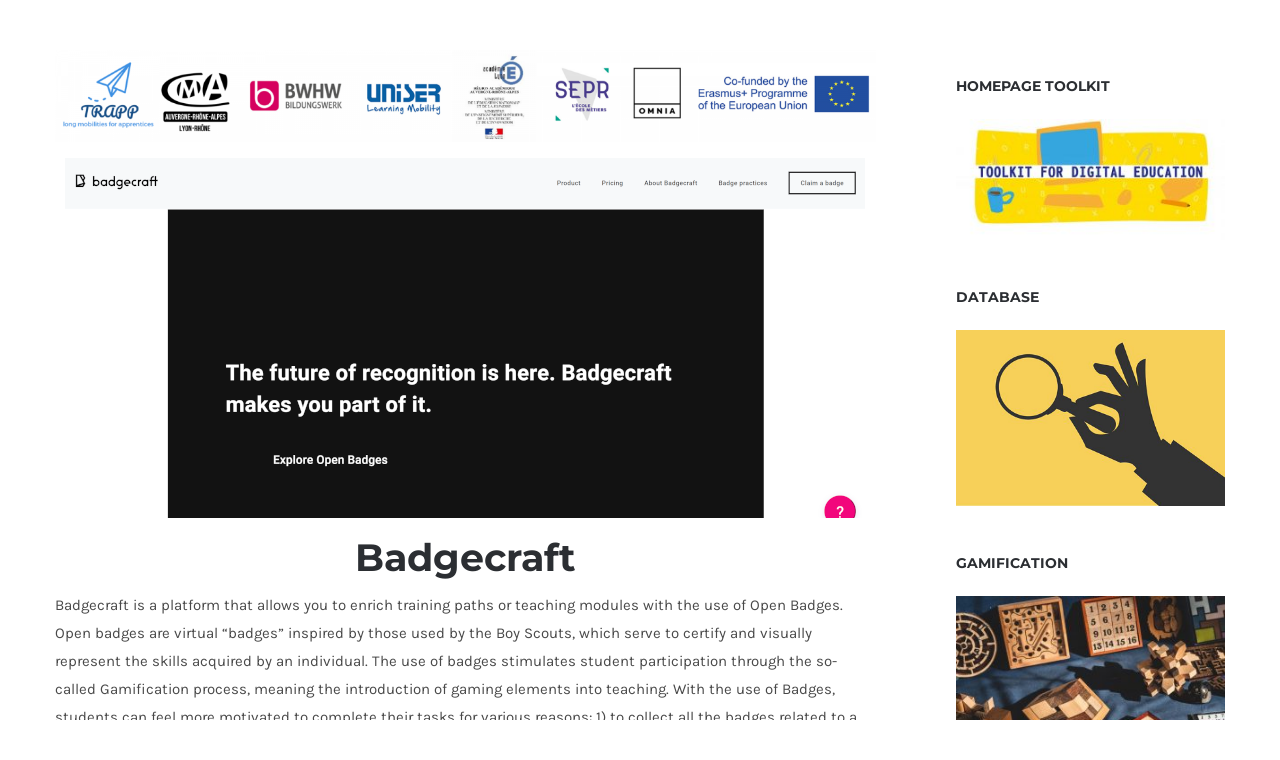

--- FILE ---
content_type: text/html; charset=UTF-8
request_url: https://mobiliteach.net/badgecraft-en/
body_size: 21728
content:
<!DOCTYPE html><html
class="avada-html-layout-wide avada-html-header-position-top" lang="it-IT" prefix="og: http://ogp.me/ns# fb: http://ogp.me/ns/fb#"><head><meta
http-equiv="X-UA-Compatible" content="IE=edge" /><meta
http-equiv="Content-Type" content="text/html; charset=utf-8"/><meta
name="viewport" content="width=device-width, initial-scale=1" /><meta
name='robots' content='index, follow, max-image-preview:large, max-snippet:-1, max-video-preview:-1' /><title>Badgecraft en - Mobiliteach - Summer School</title><link
rel="canonical" href="https://mobiliteach.net/badgecraft-en/" /><meta
property="og:locale" content="it_IT" /><meta
property="og:type" content="article" /><meta
property="og:title" content="Badgecraft en - Mobiliteach - Summer School" /><meta
property="og:url" content="https://mobiliteach.net/badgecraft-en/" /><meta
property="og:site_name" content="Mobiliteach - Summer School" /><meta
property="article:modified_time" content="2021-06-25T10:30:55+00:00" /><meta
name="twitter:card" content="summary_large_image" /><meta
name="twitter:label1" content="Tempo di lettura stimato" /><meta
name="twitter:data1" content="2 minuti" /> <script type="application/ld+json" class="yoast-schema-graph">{"@context":"https://schema.org","@graph":[{"@type":"WebPage","@id":"https://mobiliteach.net/badgecraft-en/","url":"https://mobiliteach.net/badgecraft-en/","name":"Badgecraft en - Mobiliteach - Summer School","isPartOf":{"@id":"https://mobiliteach.net/#website"},"datePublished":"2021-06-17T08:12:10+00:00","dateModified":"2021-06-25T10:30:55+00:00","breadcrumb":{"@id":"https://mobiliteach.net/badgecraft-en/#breadcrumb"},"inLanguage":"it-IT","potentialAction":[{"@type":"ReadAction","target":["https://mobiliteach.net/badgecraft-en/"]}]},{"@type":"BreadcrumbList","@id":"https://mobiliteach.net/badgecraft-en/#breadcrumb","itemListElement":[{"@type":"ListItem","position":1,"name":"Home","item":"https://mobiliteach.net/"},{"@type":"ListItem","position":2,"name":"Badgecraft en"}]},{"@type":"WebSite","@id":"https://mobiliteach.net/#website","url":"https://mobiliteach.net/","name":"Mobiliteach - Summer School","description":"Open Your School To Europe","potentialAction":[{"@type":"SearchAction","target":{"@type":"EntryPoint","urlTemplate":"https://mobiliteach.net/?s={search_term_string}"},"query-input":{"@type":"PropertyValueSpecification","valueRequired":true,"valueName":"search_term_string"}}],"inLanguage":"it-IT"}]}</script> <link
rel='dns-prefetch' href='//www.googletagmanager.com' /><link
rel="alternate" type="application/rss+xml" title="Mobiliteach - Summer School &raquo; Feed" href="https://mobiliteach.net/feed/" /><link
rel="alternate" type="application/rss+xml" title="Mobiliteach - Summer School &raquo; Feed dei commenti" href="https://mobiliteach.net/comments/feed/" /><link
rel="alternate" title="oEmbed (JSON)" type="application/json+oembed" href="https://mobiliteach.net/wp-json/oembed/1.0/embed?url=https%3A%2F%2Fmobiliteach.net%2Fbadgecraft-en%2F" /><link
rel="alternate" title="oEmbed (XML)" type="text/xml+oembed" href="https://mobiliteach.net/wp-json/oembed/1.0/embed?url=https%3A%2F%2Fmobiliteach.net%2Fbadgecraft-en%2F&#038;format=xml" /><meta
name="description" content="Badgecraft
Badgecraft is a platform that allows you to enrich training paths or teaching modules with the use of Open Badges. Open badges are virtual &quot;badges&quot; inspired by those used by the Boy Scouts, which serve to certify and visually represent the skills acquired by an individual. The use of badges stimulates"/><meta
property="og:locale" content="it_IT"/><meta
property="og:type" content="article"/><meta
property="og:site_name" content="Mobiliteach - Summer School"/><meta
property="og:title" content="Badgecraft en - Mobiliteach - Summer School"/><meta
property="og:description" content="Badgecraft
Badgecraft is a platform that allows you to enrich training paths or teaching modules with the use of Open Badges. Open badges are virtual &quot;badges&quot; inspired by those used by the Boy Scouts, which serve to certify and visually represent the skills acquired by an individual. The use of badges stimulates"/><meta
property="og:url" content="https://mobiliteach.net/badgecraft-en/"/><meta
property="article:modified_time" content="2021-06-25T10:30:55+00:00"/><meta
property="og:image" content="https://mobiliteach.net/wp-content/uploads/2020/06/final-SUMMER-SCHOOL_TEACHER-TRAININGS.png"/><meta
property="og:image:width" content="195"/><meta
property="og:image:height" content="41"/><meta
property="og:image:type" content="image/png"/> <script src="//www.googletagmanager.com/gtag/js?id=G-QCPWTD9P18"  data-cfasync="false" data-wpfc-render="false" type="text/javascript" async></script> <script data-cfasync="false" data-wpfc-render="false" type="text/javascript">var mi_version='9.11.1';var mi_track_user=true;var mi_no_track_reason='';var MonsterInsightsDefaultLocations={"page_location":"https:\/\/mobiliteach.net\/badgecraft-en\/"};if(typeof MonsterInsightsPrivacyGuardFilter==='function'){var MonsterInsightsLocations=(typeof MonsterInsightsExcludeQuery==='object')?MonsterInsightsPrivacyGuardFilter(MonsterInsightsExcludeQuery):MonsterInsightsPrivacyGuardFilter(MonsterInsightsDefaultLocations);}else{var MonsterInsightsLocations=(typeof MonsterInsightsExcludeQuery==='object')?MonsterInsightsExcludeQuery:MonsterInsightsDefaultLocations;}
var disableStrs=['ga-disable-G-QCPWTD9P18',];function __gtagTrackerIsOptedOut(){for(var index=0;index<disableStrs.length;index++){if(document.cookie.indexOf(disableStrs[index]+'=true')>-1){return true;}}
return false;}
if(__gtagTrackerIsOptedOut()){for(var index=0;index<disableStrs.length;index++){window[disableStrs[index]]=true;}}
function __gtagTrackerOptout(){for(var index=0;index<disableStrs.length;index++){document.cookie=disableStrs[index]+'=true; expires=Thu, 31 Dec 2099 23:59:59 UTC; path=/';window[disableStrs[index]]=true;}}
if('undefined'===typeof gaOptout){function gaOptout(){__gtagTrackerOptout();}}
window.dataLayer=window.dataLayer||[];window.MonsterInsightsDualTracker={helpers:{},trackers:{},};if(mi_track_user){function __gtagDataLayer(){dataLayer.push(arguments);}
function __gtagTracker(type,name,parameters){if(!parameters){parameters={};}
if(parameters.send_to){__gtagDataLayer.apply(null,arguments);return;}
if(type==='event'){parameters.send_to=monsterinsights_frontend.v4_id;var hookName=name;if(typeof parameters['event_category']!=='undefined'){hookName=parameters['event_category']+':'+name;}
if(typeof MonsterInsightsDualTracker.trackers[hookName]!=='undefined'){MonsterInsightsDualTracker.trackers[hookName](parameters);}else{__gtagDataLayer('event',name,parameters);}}else{__gtagDataLayer.apply(null,arguments);}}
__gtagTracker('js',new Date());__gtagTracker('set',{'developer_id.dZGIzZG':true,});if(MonsterInsightsLocations.page_location){__gtagTracker('set',MonsterInsightsLocations);}
__gtagTracker('config','G-QCPWTD9P18',{"forceSSL":"true","link_attribution":"true"});window.gtag=__gtagTracker;(function(){var noopfn=function(){return null;};var newtracker=function(){return new Tracker();};var Tracker=function(){return null;};var p=Tracker.prototype;p.get=noopfn;p.set=noopfn;p.send=function(){var args=Array.prototype.slice.call(arguments);args.unshift('send');__gaTracker.apply(null,args);};var __gaTracker=function(){var len=arguments.length;if(len===0){return;}
var f=arguments[len-1];if(typeof f!=='object'||f===null||typeof f.hitCallback!=='function'){if('send'===arguments[0]){var hitConverted,hitObject=false,action;if('event'===arguments[1]){if('undefined'!==typeof arguments[3]){hitObject={'eventAction':arguments[3],'eventCategory':arguments[2],'eventLabel':arguments[4],'value':arguments[5]?arguments[5]:1,}}}
if('pageview'===arguments[1]){if('undefined'!==typeof arguments[2]){hitObject={'eventAction':'page_view','page_path':arguments[2],}}}
if(typeof arguments[2]==='object'){hitObject=arguments[2];}
if(typeof arguments[5]==='object'){Object.assign(hitObject,arguments[5]);}
if('undefined'!==typeof arguments[1].hitType){hitObject=arguments[1];if('pageview'===hitObject.hitType){hitObject.eventAction='page_view';}}
if(hitObject){action='timing'===arguments[1].hitType?'timing_complete':hitObject.eventAction;hitConverted=mapArgs(hitObject);__gtagTracker('event',action,hitConverted);}}
return;}
function mapArgs(args){var arg,hit={};var gaMap={'eventCategory':'event_category','eventAction':'event_action','eventLabel':'event_label','eventValue':'event_value','nonInteraction':'non_interaction','timingCategory':'event_category','timingVar':'name','timingValue':'value','timingLabel':'event_label','page':'page_path','location':'page_location','title':'page_title','referrer':'page_referrer',};for(arg in args){if(!(!args.hasOwnProperty(arg)||!gaMap.hasOwnProperty(arg))){hit[gaMap[arg]]=args[arg];}else{hit[arg]=args[arg];}}
return hit;}
try{f.hitCallback();}catch(ex){}};__gaTracker.create=newtracker;__gaTracker.getByName=newtracker;__gaTracker.getAll=function(){return[];};__gaTracker.remove=noopfn;__gaTracker.loaded=true;window['__gaTracker']=__gaTracker;})();}else{console.log("");(function(){function __gtagTracker(){return null;}
window['__gtagTracker']=__gtagTracker;window['gtag']=__gtagTracker;})();}</script> <style id='wp-img-auto-sizes-contain-inline-css' type='text/css'>img:is([sizes=auto i],[sizes^="auto," i]){contain-intrinsic-size:3000px 1500px}</style><link
rel='stylesheet' id='twb-open-sans-css' href='https://fonts.googleapis.com/css?family=Open+Sans%3A300%2C400%2C500%2C600%2C700%2C800&#038;display=swap&#038;ver=6.9' type='text/css' media='all' /><link
rel='stylesheet' id='twbbwg-global-css' href='https://mobiliteach.net/wp-content/cache/wp-super-minify/css/514de75d1d0b59be51c541a115d5bb6b.css?ver=1.0.0' type='text/css' media='all' /><style id='wp-emoji-styles-inline-css' type='text/css'>img.wp-smiley,img.emoji{display:inline !important;border:none !important;box-shadow:none !important;height:1em !important;width:1em !important;margin:0
0.07em !important;vertical-align:-0.1em !important;background:none !important;padding:0
!important}</style><link
rel='stylesheet' id='contact-form-7-css' href='https://mobiliteach.net/wp-content/cache/wp-super-minify/css/02b2224e37ffeb48a4938fbb97f9e367.css?ver=6.1.4' type='text/css' media='all' /><link
rel='stylesheet' id='finalTilesGallery_stylesheet-css' href='https://mobiliteach.net/wp-content/cache/wp-super-minify/css/2c641e08746b509f5cb93b3f54f00acf.css?ver=3.6.10' type='text/css' media='all' /><link
rel='stylesheet' id='fontawesome_stylesheet-css' href='https://mobiliteach.net/wp-content/plugins/final-tiles-grid-gallery-lite/fonts/font-awesome/css/font-awesome.min.css?ver=6.9' type='text/css' media='all' /><link
rel='stylesheet' id='bwg_fonts-css' href='https://mobiliteach.net/wp-content/plugins/photo-gallery/css/bwg-fonts/fonts.css?ver=0.0.1' type='text/css' media='all' /><link
rel='stylesheet' id='sumoselect-css' href='https://mobiliteach.net/wp-content/plugins/photo-gallery/css/sumoselect.min.css?ver=3.4.6' type='text/css' media='all' /><link
rel='stylesheet' id='mCustomScrollbar-css' href='https://mobiliteach.net/wp-content/plugins/photo-gallery/css/jquery.mCustomScrollbar.min.css?ver=3.1.5' type='text/css' media='all' /><link
rel='stylesheet' id='bwg_googlefonts-css' href='https://fonts.googleapis.com/css?family=Ubuntu&#038;subset=greek,latin,greek-ext,vietnamese,cyrillic-ext,latin-ext,cyrillic' type='text/css' media='all' /><link
rel='stylesheet' id='bwg_frontend-css' href='https://mobiliteach.net/wp-content/plugins/photo-gallery/css/styles.min.css?ver=1.8.35' type='text/css' media='all' /><link
rel='stylesheet' id='child-style-css' href='https://mobiliteach.net/wp-content/cache/wp-super-minify/css/29f6bbb6360eebec62cd9f71f828fb40.css?ver=6.9' type='text/css' media='all' /><link
rel='stylesheet' id='fusion-dynamic-css-css' href='https://mobiliteach.net/wp-content/uploads/fusion-styles/00935f1919439acc533d0c0e665eda2b.min.css?ver=3.14.2' type='text/css' media='all' /> <script type="text/javascript" src="https://mobiliteach.net/wp-includes/js/jquery/jquery.min.js?ver=3.7.1" id="jquery-core-js"></script> <script type="text/javascript" src="https://mobiliteach.net/wp-includes/js/jquery/jquery-migrate.min.js?ver=3.4.1" id="jquery-migrate-js"></script> <script type="text/javascript" src="https://mobiliteach.net/wp-content/plugins/photo-gallery/booster/assets/js/circle-progress.js?ver=1.2.2" id="twbbwg-circle-js"></script> <script type="text/javascript" id="twbbwg-global-js-extra">var twb={"nonce":"583008aaaa","ajax_url":"https://mobiliteach.net/wp-admin/admin-ajax.php","plugin_url":"https://mobiliteach.net/wp-content/plugins/photo-gallery/booster","href":"https://mobiliteach.net/wp-admin/admin.php?page=twbbwg_photo-gallery"};var twb={"nonce":"583008aaaa","ajax_url":"https://mobiliteach.net/wp-admin/admin-ajax.php","plugin_url":"https://mobiliteach.net/wp-content/plugins/photo-gallery/booster","href":"https://mobiliteach.net/wp-admin/admin.php?page=twbbwg_photo-gallery"};</script> <script type="text/javascript" src="https://mobiliteach.net/wp-content/cache/wp-super-minify/js/0cda0de3ef110df1e7d4c4f748c2bfaf.js?ver=1.0.0" id="twbbwg-global-js"></script> <script type="text/javascript" src="https://mobiliteach.net/wp-content/plugins/google-analytics-for-wordpress/assets/js/frontend-gtag.min.js?ver=9.11.1" id="monsterinsights-frontend-script-js" async="async" data-wp-strategy="async"></script> <script data-cfasync="false" data-wpfc-render="false" type="text/javascript" id='monsterinsights-frontend-script-js-extra'>var monsterinsights_frontend={"js_events_tracking":"true","download_extensions":"doc,pdf,ppt,zip,xls,docx,pptx,xlsx","inbound_paths":"[{\"path\":\"\\\/go\\\/\",\"label\":\"affiliate\"},{\"path\":\"\\\/recommend\\\/\",\"label\":\"affiliate\"}]","home_url":"https:\/\/mobiliteach.net","hash_tracking":"false","v4_id":"G-QCPWTD9P18"};</script> <script type="text/javascript" src="https://mobiliteach.net/wp-content/plugins/photo-gallery/js/jquery.sumoselect.min.js?ver=3.4.6" id="sumoselect-js"></script> <script type="text/javascript" src="https://mobiliteach.net/wp-content/plugins/photo-gallery/js/tocca.min.js?ver=2.0.9" id="bwg_mobile-js"></script> <script type="text/javascript" src="https://mobiliteach.net/wp-content/plugins/photo-gallery/js/jquery.mCustomScrollbar.concat.min.js?ver=3.1.5" id="mCustomScrollbar-js"></script> <script type="text/javascript" src="https://mobiliteach.net/wp-content/plugins/photo-gallery/js/jquery.fullscreen.min.js?ver=0.6.0" id="jquery-fullscreen-js"></script> <script type="text/javascript" id="bwg_frontend-js-extra">var bwg_objectsL10n={"bwg_field_required":"campo obbligatorio.","bwg_mail_validation":"Questo non \u00e8 un indirizzo email valido. ","bwg_search_result":"Non ci sono immagini corrispondenti alla tua ricerca.","bwg_select_tag":"Select Tag","bwg_order_by":"Order By","bwg_search":"Cerca","bwg_show_ecommerce":"Show Ecommerce","bwg_hide_ecommerce":"Hide Ecommerce","bwg_show_comments":"Mostra commenti","bwg_hide_comments":"Nascondi commenti","bwg_restore":"Ripristina","bwg_maximize":"Massimizza","bwg_fullscreen":"Schermo intero","bwg_exit_fullscreen":"Uscire a schermo intero","bwg_search_tag":"SEARCH...","bwg_tag_no_match":"No tags found","bwg_all_tags_selected":"All tags selected","bwg_tags_selected":"tags selected","play":"Riproduci","pause":"Pausa","is_pro":"","bwg_play":"Riproduci","bwg_pause":"Pausa","bwg_hide_info":"Nascondi informazioni","bwg_show_info":"Mostra info","bwg_hide_rating":"Hide rating","bwg_show_rating":"Show rating","ok":"Ok","cancel":"Cancel","select_all":"Select all","lazy_load":"0","lazy_loader":"https://mobiliteach.net/wp-content/plugins/photo-gallery/images/ajax_loader.png","front_ajax":"0","bwg_tag_see_all":"vedi tutti i tag","bwg_tag_see_less":"see less tags"};</script> <script type="text/javascript" src="https://mobiliteach.net/wp-content/plugins/photo-gallery/js/scripts.min.js?ver=1.8.35" id="bwg_frontend-js"></script> <script type="text/javascript" data-jetpack-boost="ignore" src="//mobiliteach.net/wp-content/plugins/revslider/sr6/assets/js/rbtools.min.js?ver=6.7.39" async id="tp-tools-js"></script> <script type="text/javascript" data-jetpack-boost="ignore" src="//mobiliteach.net/wp-content/plugins/revslider/sr6/assets/js/rs6.min.js?ver=6.7.39" async id="revmin-js"></script> <link
rel="https://api.w.org/" href="https://mobiliteach.net/wp-json/" /><link
rel="alternate" title="JSON" type="application/json" href="https://mobiliteach.net/wp-json/wp/v2/pages/20061" /><link
rel="EditURI" type="application/rsd+xml" title="RSD" href="https://mobiliteach.net/xmlrpc.php?rsd" /><meta
name="generator" content="WordPress 6.9" /><link
rel='shortlink' href='https://mobiliteach.net/?p=20061' /><meta
name="generator" content="Site Kit by Google 1.170.0" /><style type="text/css" id="css-fb-visibility">@media screen and (max-width: 640px){.fusion-no-small-visibility{display:none !important}body .sm-text-align-center{text-align:center !important}body .sm-text-align-left{text-align:left !important}body .sm-text-align-right{text-align:right !important}body .sm-text-align-justify{text-align:justify !important}body .sm-flex-align-center{justify-content:center !important}body .sm-flex-align-flex-start{justify-content:flex-start !important}body .sm-flex-align-flex-end{justify-content:flex-end !important}body .sm-mx-auto{margin-left:auto !important;margin-right:auto !important}body .sm-ml-auto{margin-left:auto !important}body .sm-mr-auto{margin-right:auto !important}body .fusion-absolute-position-small{position:absolute;width:100%}.awb-sticky.awb-sticky-small{position:sticky;top:var(--awb-sticky-offset,0)}}@media screen and (min-width: 641px) and (max-width: 1024px){.fusion-no-medium-visibility{display:none !important}body .md-text-align-center{text-align:center !important}body .md-text-align-left{text-align:left !important}body .md-text-align-right{text-align:right !important}body .md-text-align-justify{text-align:justify !important}body .md-flex-align-center{justify-content:center !important}body .md-flex-align-flex-start{justify-content:flex-start !important}body .md-flex-align-flex-end{justify-content:flex-end !important}body .md-mx-auto{margin-left:auto !important;margin-right:auto !important}body .md-ml-auto{margin-left:auto !important}body .md-mr-auto{margin-right:auto !important}body .fusion-absolute-position-medium{position:absolute;width:100%}.awb-sticky.awb-sticky-medium{position:sticky;top:var(--awb-sticky-offset,0)}}@media screen and (min-width: 1025px){.fusion-no-large-visibility{display:none !important}body .lg-text-align-center{text-align:center !important}body .lg-text-align-left{text-align:left !important}body .lg-text-align-right{text-align:right !important}body .lg-text-align-justify{text-align:justify !important}body .lg-flex-align-center{justify-content:center !important}body .lg-flex-align-flex-start{justify-content:flex-start !important}body .lg-flex-align-flex-end{justify-content:flex-end !important}body .lg-mx-auto{margin-left:auto !important;margin-right:auto !important}body .lg-ml-auto{margin-left:auto !important}body .lg-mr-auto{margin-right:auto !important}body .fusion-absolute-position-large{position:absolute;width:100%}.awb-sticky.awb-sticky-large{position:sticky;top:var(--awb-sticky-offset,0)}}</style><meta
name="generator" content="Powered by Slider Revolution 6.7.39 - responsive, Mobile-Friendly Slider Plugin for WordPress with comfortable drag and drop interface." /><link
rel="icon" href="https://mobiliteach.net/wp-content/uploads/2018/03/cropped-Logo-per-footer-32x32.png" sizes="32x32" /><link
rel="icon" href="https://mobiliteach.net/wp-content/uploads/2018/03/cropped-Logo-per-footer-192x192.png" sizes="192x192" /><link
rel="apple-touch-icon" href="https://mobiliteach.net/wp-content/uploads/2018/03/cropped-Logo-per-footer-180x180.png" /><meta
name="msapplication-TileImage" content="https://mobiliteach.net/wp-content/uploads/2018/03/cropped-Logo-per-footer-270x270.png" /> <script data-jetpack-boost="ignore">function setREVStartSize(e){window.RSIW=window.RSIW===undefined?window.innerWidth:window.RSIW;window.RSIH=window.RSIH===undefined?window.innerHeight:window.RSIH;try{var pw=document.getElementById(e.c).parentNode.offsetWidth,newh;pw=pw===0||isNaN(pw)||(e.l=="fullwidth"||e.layout=="fullwidth")?window.RSIW:pw;e.tabw=e.tabw===undefined?0:parseInt(e.tabw);e.thumbw=e.thumbw===undefined?0:parseInt(e.thumbw);e.tabh=e.tabh===undefined?0:parseInt(e.tabh);e.thumbh=e.thumbh===undefined?0:parseInt(e.thumbh);e.tabhide=e.tabhide===undefined?0:parseInt(e.tabhide);e.thumbhide=e.thumbhide===undefined?0:parseInt(e.thumbhide);e.mh=e.mh===undefined||e.mh==""||e.mh==="auto"?0:parseInt(e.mh,0);if(e.layout==="fullscreen"||e.l==="fullscreen")
newh=Math.max(e.mh,window.RSIH);else{e.gw=Array.isArray(e.gw)?e.gw:[e.gw];for(var i in e.rl)if(e.gw[i]===undefined||e.gw[i]===0)e.gw[i]=e.gw[i-1];e.gh=e.el===undefined||e.el===""||(Array.isArray(e.el)&&e.el.length==0)?e.gh:e.el;e.gh=Array.isArray(e.gh)?e.gh:[e.gh];for(var i in e.rl)if(e.gh[i]===undefined||e.gh[i]===0)e.gh[i]=e.gh[i-1];var nl=new Array(e.rl.length),ix=0,sl;e.tabw=e.tabhide>=pw?0:e.tabw;e.thumbw=e.thumbhide>=pw?0:e.thumbw;e.tabh=e.tabhide>=pw?0:e.tabh;e.thumbh=e.thumbhide>=pw?0:e.thumbh;for(var i in e.rl)nl[i]=e.rl[i]<window.RSIW?0:e.rl[i];sl=nl[0];for(var i in nl)if(sl>nl[i]&&nl[i]>0){sl=nl[i];ix=i;}
var m=pw>(e.gw[ix]+e.tabw+e.thumbw)?1:(pw-(e.tabw+e.thumbw))/(e.gw[ix]);newh=(e.gh[ix]*m)+(e.tabh+e.thumbh);}
var el=document.getElementById(e.c);if(el!==null&&el)el.style.height=newh+"px";el=document.getElementById(e.c+"_wrapper");if(el!==null&&el){el.style.height=newh+"px";el.style.display="block";}}catch(e){console.log("Failure at Presize of Slider:"+e)}};</script> <script type="text/javascript">var doc=document.documentElement;doc.setAttribute('data-useragent',navigator.userAgent);</script> <style id='global-styles-inline-css' type='text/css'>:root{--wp--preset--aspect-ratio--square:1;--wp--preset--aspect-ratio--4-3:4/3;--wp--preset--aspect-ratio--3-4:3/4;--wp--preset--aspect-ratio--3-2:3/2;--wp--preset--aspect-ratio--2-3:2/3;--wp--preset--aspect-ratio--16-9:16/9;--wp--preset--aspect-ratio--9-16:9/16;--wp--preset--color--black:#000;--wp--preset--color--cyan-bluish-gray:#abb8c3;--wp--preset--color--white:#fff;--wp--preset--color--pale-pink:#f78da7;--wp--preset--color--vivid-red:#cf2e2e;--wp--preset--color--luminous-vivid-orange:#ff6900;--wp--preset--color--luminous-vivid-amber:#fcb900;--wp--preset--color--light-green-cyan:#7bdcb5;--wp--preset--color--vivid-green-cyan:#00d084;--wp--preset--color--pale-cyan-blue:#8ed1fc;--wp--preset--color--vivid-cyan-blue:#0693e3;--wp--preset--color--vivid-purple:#9b51e0;--wp--preset--color--awb-color-1:rgba(255,255,255,1);--wp--preset--color--awb-color-2:rgba(246,246,246,1);--wp--preset--color--awb-color-3:rgba(234,234,234,1);--wp--preset--color--awb-color-4:rgba(66,126,209,1);--wp--preset--color--awb-color-5:rgba(116,116,116,1);--wp--preset--color--awb-color-6:rgba(51,51,51,1);--wp--preset--color--awb-color-7:rgba(43,46,50,1);--wp--preset--color--awb-color-8:rgba(0,0,0,1);--wp--preset--color--awb-color-custom-10:rgba(103,183,225,1);--wp--preset--color--awb-color-custom-11:rgba(160,206,78,1);--wp--preset--color--awb-color-custom-12:rgba(128,128,128,1);--wp--preset--color--awb-color-custom-13:rgba(73,73,73,1);--wp--preset--color--awb-color-custom-14:rgba(246,246,246,0.8);--wp--preset--color--awb-color-custom-15:rgba(248,248,248,1);--wp--preset--gradient--vivid-cyan-blue-to-vivid-purple:linear-gradient(135deg,rgb(6,147,227) 0%,rgb(155,81,224) 100%);--wp--preset--gradient--light-green-cyan-to-vivid-green-cyan:linear-gradient(135deg,rgb(122,220,180) 0%,rgb(0,208,130) 100%);--wp--preset--gradient--luminous-vivid-amber-to-luminous-vivid-orange:linear-gradient(135deg,rgb(252,185,0) 0%,rgb(255,105,0) 100%);--wp--preset--gradient--luminous-vivid-orange-to-vivid-red:linear-gradient(135deg,rgb(255,105,0) 0%,rgb(207,46,46) 100%);--wp--preset--gradient--very-light-gray-to-cyan-bluish-gray:linear-gradient(135deg,rgb(238,238,238) 0%,rgb(169,184,195) 100%);--wp--preset--gradient--cool-to-warm-spectrum:linear-gradient(135deg,rgb(74,234,220) 0%,rgb(151,120,209) 20%,rgb(207,42,186) 40%,rgb(238,44,130) 60%,rgb(251,105,98) 80%,rgb(254,248,76) 100%);--wp--preset--gradient--blush-light-purple:linear-gradient(135deg,rgb(255,206,236) 0%,rgb(152,150,240) 100%);--wp--preset--gradient--blush-bordeaux:linear-gradient(135deg,rgb(254,205,165) 0%,rgb(254,45,45) 50%,rgb(107,0,62) 100%);--wp--preset--gradient--luminous-dusk:linear-gradient(135deg,rgb(255,203,112) 0%,rgb(199,81,192) 50%,rgb(65,88,208) 100%);--wp--preset--gradient--pale-ocean:linear-gradient(135deg,rgb(255,245,203) 0%,rgb(182,227,212) 50%,rgb(51,167,181) 100%);--wp--preset--gradient--electric-grass:linear-gradient(135deg,rgb(202,248,128) 0%,rgb(113,206,126) 100%);--wp--preset--gradient--midnight:linear-gradient(135deg,rgb(2,3,129) 0%,rgb(40,116,252) 100%);--wp--preset--font-size--small:11.25px;--wp--preset--font-size--medium:20px;--wp--preset--font-size--large:22.5px;--wp--preset--font-size--x-large:42px;--wp--preset--font-size--normal:15px;--wp--preset--font-size--xlarge:30px;--wp--preset--font-size--huge:45px;--wp--preset--spacing--20:0.44rem;--wp--preset--spacing--30:0.67rem;--wp--preset--spacing--40:1rem;--wp--preset--spacing--50:1.5rem;--wp--preset--spacing--60:2.25rem;--wp--preset--spacing--70:3.38rem;--wp--preset--spacing--80:5.06rem;--wp--preset--shadow--natural:6px 6px 9px rgba(0, 0, 0, 0.2);--wp--preset--shadow--deep:12px 12px 50px rgba(0, 0, 0, 0.4);--wp--preset--shadow--sharp:6px 6px 0px rgba(0, 0, 0, 0.2);--wp--preset--shadow--outlined:6px 6px 0px -3px rgb(255, 255, 255), 6px 6px rgb(0, 0, 0);--wp--preset--shadow--crisp:6px 6px 0px rgb(0,0,0)}:where(.is-layout-flex){gap:0.5em}:where(.is-layout-grid){gap:0.5em}body .is-layout-flex{display:flex}.is-layout-flex{flex-wrap:wrap;align-items:center}.is-layout-flex>:is(*,div){margin:0}body .is-layout-grid{display:grid}.is-layout-grid>:is(*,div){margin:0}:where(.wp-block-columns.is-layout-flex){gap:2em}:where(.wp-block-columns.is-layout-grid){gap:2em}:where(.wp-block-post-template.is-layout-flex){gap:1.25em}:where(.wp-block-post-template.is-layout-grid){gap:1.25em}.has-black-color{color:var(--wp--preset--color--black) !important}.has-cyan-bluish-gray-color{color:var(--wp--preset--color--cyan-bluish-gray) !important}.has-white-color{color:var(--wp--preset--color--white) !important}.has-pale-pink-color{color:var(--wp--preset--color--pale-pink) !important}.has-vivid-red-color{color:var(--wp--preset--color--vivid-red) !important}.has-luminous-vivid-orange-color{color:var(--wp--preset--color--luminous-vivid-orange) !important}.has-luminous-vivid-amber-color{color:var(--wp--preset--color--luminous-vivid-amber) !important}.has-light-green-cyan-color{color:var(--wp--preset--color--light-green-cyan) !important}.has-vivid-green-cyan-color{color:var(--wp--preset--color--vivid-green-cyan) !important}.has-pale-cyan-blue-color{color:var(--wp--preset--color--pale-cyan-blue) !important}.has-vivid-cyan-blue-color{color:var(--wp--preset--color--vivid-cyan-blue) !important}.has-vivid-purple-color{color:var(--wp--preset--color--vivid-purple) !important}.has-black-background-color{background-color:var(--wp--preset--color--black) !important}.has-cyan-bluish-gray-background-color{background-color:var(--wp--preset--color--cyan-bluish-gray) !important}.has-white-background-color{background-color:var(--wp--preset--color--white) !important}.has-pale-pink-background-color{background-color:var(--wp--preset--color--pale-pink) !important}.has-vivid-red-background-color{background-color:var(--wp--preset--color--vivid-red) !important}.has-luminous-vivid-orange-background-color{background-color:var(--wp--preset--color--luminous-vivid-orange) !important}.has-luminous-vivid-amber-background-color{background-color:var(--wp--preset--color--luminous-vivid-amber) !important}.has-light-green-cyan-background-color{background-color:var(--wp--preset--color--light-green-cyan) !important}.has-vivid-green-cyan-background-color{background-color:var(--wp--preset--color--vivid-green-cyan) !important}.has-pale-cyan-blue-background-color{background-color:var(--wp--preset--color--pale-cyan-blue) !important}.has-vivid-cyan-blue-background-color{background-color:var(--wp--preset--color--vivid-cyan-blue) !important}.has-vivid-purple-background-color{background-color:var(--wp--preset--color--vivid-purple) !important}.has-black-border-color{border-color:var(--wp--preset--color--black) !important}.has-cyan-bluish-gray-border-color{border-color:var(--wp--preset--color--cyan-bluish-gray) !important}.has-white-border-color{border-color:var(--wp--preset--color--white) !important}.has-pale-pink-border-color{border-color:var(--wp--preset--color--pale-pink) !important}.has-vivid-red-border-color{border-color:var(--wp--preset--color--vivid-red) !important}.has-luminous-vivid-orange-border-color{border-color:var(--wp--preset--color--luminous-vivid-orange) !important}.has-luminous-vivid-amber-border-color{border-color:var(--wp--preset--color--luminous-vivid-amber) !important}.has-light-green-cyan-border-color{border-color:var(--wp--preset--color--light-green-cyan) !important}.has-vivid-green-cyan-border-color{border-color:var(--wp--preset--color--vivid-green-cyan) !important}.has-pale-cyan-blue-border-color{border-color:var(--wp--preset--color--pale-cyan-blue) !important}.has-vivid-cyan-blue-border-color{border-color:var(--wp--preset--color--vivid-cyan-blue) !important}.has-vivid-purple-border-color{border-color:var(--wp--preset--color--vivid-purple) !important}.has-vivid-cyan-blue-to-vivid-purple-gradient-background{background:var(--wp--preset--gradient--vivid-cyan-blue-to-vivid-purple) !important}.has-light-green-cyan-to-vivid-green-cyan-gradient-background{background:var(--wp--preset--gradient--light-green-cyan-to-vivid-green-cyan) !important}.has-luminous-vivid-amber-to-luminous-vivid-orange-gradient-background{background:var(--wp--preset--gradient--luminous-vivid-amber-to-luminous-vivid-orange) !important}.has-luminous-vivid-orange-to-vivid-red-gradient-background{background:var(--wp--preset--gradient--luminous-vivid-orange-to-vivid-red) !important}.has-very-light-gray-to-cyan-bluish-gray-gradient-background{background:var(--wp--preset--gradient--very-light-gray-to-cyan-bluish-gray) !important}.has-cool-to-warm-spectrum-gradient-background{background:var(--wp--preset--gradient--cool-to-warm-spectrum) !important}.has-blush-light-purple-gradient-background{background:var(--wp--preset--gradient--blush-light-purple) !important}.has-blush-bordeaux-gradient-background{background:var(--wp--preset--gradient--blush-bordeaux) !important}.has-luminous-dusk-gradient-background{background:var(--wp--preset--gradient--luminous-dusk) !important}.has-pale-ocean-gradient-background{background:var(--wp--preset--gradient--pale-ocean) !important}.has-electric-grass-gradient-background{background:var(--wp--preset--gradient--electric-grass) !important}.has-midnight-gradient-background{background:var(--wp--preset--gradient--midnight) !important}.has-small-font-size{font-size:var(--wp--preset--font-size--small) !important}.has-medium-font-size{font-size:var(--wp--preset--font-size--medium) !important}.has-large-font-size{font-size:var(--wp--preset--font-size--large) !important}.has-x-large-font-size{font-size:var(--wp--preset--font-size--x-large) !important}</style><style id='wp-block-library-inline-css' type='text/css'>:root{--wp-block-synced-color:#7a00df;--wp-block-synced-color--rgb:122,0,223;--wp-bound-block-color:var(--wp-block-synced-color);--wp-editor-canvas-background:#ddd;--wp-admin-theme-color:#007cba;--wp-admin-theme-color--rgb:0,124,186;--wp-admin-theme-color-darker-10:#006ba1;--wp-admin-theme-color-darker-10--rgb:0,107,160.5;--wp-admin-theme-color-darker-20:#005a87;--wp-admin-theme-color-darker-20--rgb:0,90,135;--wp-admin-border-width-focus:2px}@media (min-resolution:192dpi){:root{--wp-admin-border-width-focus:1.5px}}.wp-element-button{cursor:pointer}:root .has-very-light-gray-background-color{background-color:#eee}:root .has-very-dark-gray-background-color{background-color:#313131}:root .has-very-light-gray-color{color:#eee}:root .has-very-dark-gray-color{color:#313131}:root .has-vivid-green-cyan-to-vivid-cyan-blue-gradient-background{background:linear-gradient(135deg,#00d084,#0693e3)}:root .has-purple-crush-gradient-background{background:linear-gradient(135deg,#34e2e4,#4721fb 50%,#ab1dfe)}:root .has-hazy-dawn-gradient-background{background:linear-gradient(135deg,#faaca8,#dad0ec)}:root .has-subdued-olive-gradient-background{background:linear-gradient(135deg,#fafae1,#67a671)}:root .has-atomic-cream-gradient-background{background:linear-gradient(135deg,#fdd79a,#004a59)}:root .has-nightshade-gradient-background{background:linear-gradient(135deg,#330968,#31cdcf)}:root .has-midnight-gradient-background{background:linear-gradient(135deg,#020381,#2874fc)}:root{--wp--preset--font-size--normal:16px;--wp--preset--font-size--huge:42px}.has-regular-font-size{font-size:1em}.has-larger-font-size{font-size:2.625em}.has-normal-font-size{font-size:var(--wp--preset--font-size--normal)}.has-huge-font-size{font-size:var(--wp--preset--font-size--huge)}.has-text-align-center{text-align:center}.has-text-align-left{text-align:left}.has-text-align-right{text-align:right}.has-fit-text{white-space:nowrap!important}#end-resizable-editor-section{display:none}.aligncenter{clear:both}.items-justified-left{justify-content:flex-start}.items-justified-center{justify-content:center}.items-justified-right{justify-content:flex-end}.items-justified-space-between{justify-content:space-between}.screen-reader-text{border:0;clip-path:inset(50%);height:1px;margin:-1px;overflow:hidden;padding:0;position:absolute;width:1px;word-wrap:normal!important}.screen-reader-text:focus{background-color:#ddd;clip-path:none;color:#444;display:block;font-size:1em;height:auto;left:5px;line-height:normal;padding:15px
23px 14px;text-decoration:none;top:5px;width:auto;z-index:100000}html :where(.has-border-color){border-style:solid}html :where([style*=border-top-color]){border-top-style:solid}html :where([style*=border-right-color]){border-right-style:solid}html :where([style*=border-bottom-color]){border-bottom-style:solid}html :where([style*=border-left-color]){border-left-style:solid}html :where([style*=border-width]){border-style:solid}html :where([style*=border-top-width]){border-top-style:solid}html :where([style*=border-right-width]){border-right-style:solid}html :where([style*=border-bottom-width]){border-bottom-style:solid}html :where([style*=border-left-width]){border-left-style:solid}html :where(img[class*=wp-image-]){height:auto;max-width:100%}:where(figure){margin:0
0 1em}html :where(.is-position-sticky){--wp-admin--admin-bar--position-offset:var(--wp-admin--admin-bar--height,0px)}@media screen and (max-width:600px){html:where(.is-position-sticky){--wp-admin--admin-bar--position-offset:0px}}</style><style id='wp-block-library-theme-inline-css' type='text/css'>.wp-block-audio :where(figcaption){color:#555;font-size:13px;text-align:center}.is-dark-theme .wp-block-audio :where(figcaption){color:#ffffffa6}.wp-block-audio{margin:0
0 1em}.wp-block-code{border:1px
solid #ccc;border-radius:4px;font-family:Menlo,Consolas,monaco,monospace;padding:.8em 1em}.wp-block-embed :where(figcaption){color:#555;font-size:13px;text-align:center}.is-dark-theme .wp-block-embed :where(figcaption){color:#ffffffa6}.wp-block-embed{margin:0
0 1em}.blocks-gallery-caption{color:#555;font-size:13px;text-align:center}.is-dark-theme .blocks-gallery-caption{color:#ffffffa6}:root :where(.wp-block-image figcaption){color:#555;font-size:13px;text-align:center}.is-dark-theme :root :where(.wp-block-image figcaption){color:#ffffffa6}.wp-block-image{margin:0
0 1em}.wp-block-pullquote{border-bottom:4px solid;border-top:4px solid;color:currentColor;margin-bottom:1.75em}.wp-block-pullquote :where(cite),.wp-block-pullquote :where(footer),.wp-block-pullquote__citation{color:currentColor;font-size:.8125em;font-style:normal;text-transform:uppercase}.wp-block-quote{border-left:.25em solid;margin:0
0 1.75em;padding-left:1em}.wp-block-quote cite,.wp-block-quote
footer{color:currentColor;font-size:.8125em;font-style:normal;position:relative}.wp-block-quote:where(.has-text-align-right){border-left:none;border-right:.25em solid;padding-left:0;padding-right:1em}.wp-block-quote:where(.has-text-align-center){border:none;padding-left:0}.wp-block-quote.is-large,.wp-block-quote.is-style-large,.wp-block-quote:where(.is-style-plain){border:none}.wp-block-search .wp-block-search__label{font-weight:700}.wp-block-search__button{border:1px
solid #ccc;padding:.375em .625em}:where(.wp-block-group.has-background){padding:1.25em 2.375em}.wp-block-separator.has-css-opacity{opacity:.4}.wp-block-separator{border:none;border-bottom:2px solid;margin-left:auto;margin-right:auto}.wp-block-separator.has-alpha-channel-opacity{opacity:1}.wp-block-separator:not(.is-style-wide):not(.is-style-dots){width:100px}.wp-block-separator.has-background:not(.is-style-dots){border-bottom:none;height:1px}.wp-block-separator.has-background:not(.is-style-wide):not(.is-style-dots){height:2px}.wp-block-table{margin:0
0 1em}.wp-block-table td,.wp-block-table
th{word-break:normal}.wp-block-table :where(figcaption){color:#555;font-size:13px;text-align:center}.is-dark-theme .wp-block-table :where(figcaption){color:#ffffffa6}.wp-block-video :where(figcaption){color:#555;font-size:13px;text-align:center}.is-dark-theme .wp-block-video :where(figcaption){color:#ffffffa6}.wp-block-video{margin:0
0 1em}:root :where(.wp-block-template-part.has-background){margin-bottom:0;margin-top:0;padding:1.25em 2.375em}</style><style id='classic-theme-styles-inline-css' type='text/css'>
/*! This file is auto-generated */
.wp-block-button__link{color:#fff;background-color:#32373c;border-radius:9999px;box-shadow:none;text-decoration:none;padding:calc(.667em + 2px) calc(1.333em+2px);font-size:1.125em}.wp-block-file__button{background:#32373c;color:#fff;text-decoration:none}</style><link
rel='stylesheet' id='rs-plugin-settings-css' href='//mobiliteach.net/wp-content/plugins/revslider/sr6/assets/css/rs6.css?ver=6.7.39' type='text/css' media='all' /><style id='rs-plugin-settings-inline-css' type='text/css'>#rs-demo-id{}</style></head><body
class="wp-singular page-template-default page page-id-20061 wp-theme-Avada wp-child-theme-Avada-Child-Theme has-sidebar fusion-image-hovers fusion-pagination-sizing fusion-button_type-flat fusion-button_span-no fusion-button_gradient-linear avada-image-rollover-circle-yes avada-image-rollover-yes avada-image-rollover-direction-bottom fusion-body ltr fusion-sticky-header no-tablet-sticky-header no-mobile-sticky-header no-mobile-slidingbar avada-has-rev-slider-styles fusion-disable-outline fusion-sub-menu-fade mobile-logo-pos-left layout-wide-mode avada-has-boxed-modal-shadow-none layout-scroll-offset-full avada-has-zero-margin-offset-top avada-has-header-hidden mobile-menu-design-modern fusion-hide-pagination-text fusion-header-layout-v2 avada-responsive avada-footer-fx-none avada-menu-highlight-style-bar fusion-search-form-clean fusion-main-menu-search-overlay fusion-avatar-circle avada-dropdown-styles avada-blog-layout-grid avada-blog-archive-layout-grid avada-header-shadow-no avada-menu-icon-position-left avada-has-megamenu-shadow avada-has-mainmenu-dropdown-divider avada-has-pagetitle-100-width avada-has-pagetitle-bg-full avada-has-titlebar-hide avada-has-pagination-padding avada-flyout-menu-direction-fade avada-ec-views-v1" data-awb-post-id="20061">
<a
class="skip-link screen-reader-text" href="#content">Salta al contenuto</a><div
id="boxed-wrapper"><div
id="wrapper" class="fusion-wrapper"><div
id="home" style="position:relative;top:-1px;"></div><div
id="sliders-container" class="fusion-slider-visibility"></div><main
id="main" class="clearfix "><div
class="fusion-row" style=""><section
id="content" style="float: left;"><div
id="post-20061" class="post-20061 page type-page status-publish hentry">
<span
class="entry-title rich-snippet-hidden">Badgecraft en</span><span
class="vcard rich-snippet-hidden"><span
class="fn"><a
href="https://mobiliteach.net/author/marta-rybka/" title="Articoli scritti da Marta" rel="author">Marta</a></span></span><span
class="updated rich-snippet-hidden">2021-06-25T10:30:55+00:00</span><div
class="post-content"><div
class="fusion-fullwidth fullwidth-box fusion-builder-row-1 nonhundred-percent-fullwidth non-hundred-percent-height-scrolling" style="--awb-border-radius-top-left:0px;--awb-border-radius-top-right:0px;--awb-border-radius-bottom-right:0px;--awb-border-radius-bottom-left:0px;--awb-flex-wrap:wrap;" ><div
class="fusion-builder-row fusion-row"><div
class="fusion-layout-column fusion_builder_column fusion-builder-column-0 fusion_builder_column_1_1 1_1 fusion-one-full fusion-column-first fusion-column-last" style="--awb-bg-size:cover;--awb-margin-top:0px;--awb-margin-bottom:0px;"><div
class="fusion-column-wrapper fusion-flex-column-wrapper-legacy"><div
class="fusion-image-element fusion-image-align-center in-legacy-container" style="text-align:center;--awb-caption-title-font-family:var(--h2_typography-font-family);--awb-caption-title-font-weight:var(--h2_typography-font-weight);--awb-caption-title-font-style:var(--h2_typography-font-style);--awb-caption-title-size:var(--h2_typography-font-size);--awb-caption-title-transform:var(--h2_typography-text-transform);--awb-caption-title-line-height:var(--h2_typography-line-height);--awb-caption-title-letter-spacing:var(--h2_typography-letter-spacing);"><div
class="imageframe-align-center"><span
class=" fusion-imageframe imageframe-none imageframe-1 hover-type-none"><img
fetchpriority="high" decoding="async" width="2000" height="225" title="banner logos with TRAPP v2 _ 05 01 21" src="https://mobiliteach.net/wp-content/uploads/2021/06/banner-logos-with-TRAPP-v2-_-05-01-21.png" alt class="img-responsive wp-image-19885" srcset="https://mobiliteach.net/wp-content/uploads/2021/06/banner-logos-with-TRAPP-v2-_-05-01-21-200x23.png 200w, https://mobiliteach.net/wp-content/uploads/2021/06/banner-logos-with-TRAPP-v2-_-05-01-21-400x45.png 400w, https://mobiliteach.net/wp-content/uploads/2021/06/banner-logos-with-TRAPP-v2-_-05-01-21-600x68.png 600w, https://mobiliteach.net/wp-content/uploads/2021/06/banner-logos-with-TRAPP-v2-_-05-01-21-800x90.png 800w, https://mobiliteach.net/wp-content/uploads/2021/06/banner-logos-with-TRAPP-v2-_-05-01-21-1200x135.png 1200w, https://mobiliteach.net/wp-content/uploads/2021/06/banner-logos-with-TRAPP-v2-_-05-01-21.png 2000w" sizes="(max-width: 800px) 100vw, 1200px" /></span></div></div><div
class="fusion-sep-clear"></div><div
class="fusion-separator fusion-full-width-sep" style="margin-left: auto;margin-right: auto;margin-top:9px;margin-bottom:5px;width:100%;"></div><div
class="fusion-sep-clear"></div><div
class="fusion-image-element fusion-image-align-center in-legacy-container" style="text-align:center;--awb-caption-title-font-family:var(--h2_typography-font-family);--awb-caption-title-font-weight:var(--h2_typography-font-weight);--awb-caption-title-font-style:var(--h2_typography-font-style);--awb-caption-title-size:var(--h2_typography-font-size);--awb-caption-title-transform:var(--h2_typography-text-transform);--awb-caption-title-line-height:var(--h2_typography-line-height);--awb-caption-title-letter-spacing:var(--h2_typography-letter-spacing);"><div
class="imageframe-align-center"><span
class=" fusion-imageframe imageframe-none imageframe-2 hover-type-none"><img
decoding="async" width="800" height="360" title="badgecraft" src="https://mobiliteach.net/wp-content/uploads/2021/06/badgecraft.png" alt class="img-responsive wp-image-20660" srcset="https://mobiliteach.net/wp-content/uploads/2021/06/badgecraft-200x90.png 200w, https://mobiliteach.net/wp-content/uploads/2021/06/badgecraft-400x180.png 400w, https://mobiliteach.net/wp-content/uploads/2021/06/badgecraft-600x270.png 600w, https://mobiliteach.net/wp-content/uploads/2021/06/badgecraft.png 800w" sizes="(max-width: 800px) 100vw, 800px" /></span></div></div><div
class="fusion-sep-clear"></div><div
class="fusion-separator fusion-full-width-sep" style="margin-left: auto;margin-right: auto;margin-top:9px;margin-bottom:5px;width:100%;"></div><div
class="fusion-sep-clear"></div><div
class="fusion-text fusion-text-1"><h2 style="text-align: center;">Badgecraft</h2><p>Badgecraft is a platform that allows you to enrich training paths or teaching modules with the use of Open Badges. Open badges are virtual &#8220;badges&#8221; inspired by those used by the Boy Scouts, which serve to certify and visually represent the skills acquired by an individual. The use of badges stimulates student participation through the so-called Gamification process, meaning the introduction of gaming elements into teaching. With the use of Badges, students can feel more motivated to complete their tasks for various reasons: 1) to collect all the badges related to a topic; 2) to acquire badges that allow access to further levels/learning experiences; 3) to certify their competence on social media and CVs.</p><p>To learn more about the Open Badge ecosystem, the following free E-Learning course is available:<br
/>
<span
style="text-decoration: underline;"><a
href="https://canvas.instructure.com/enroll/3NCDNF?fbclid=IwAR1OTCEj4qREJNMGhpsiTmEabdwpa90YxEM8zZNm16yfopG6aDZqOVIDKVA">https://canvas.instructure.com/enroll/3NCDNF?fbclid=IwAR1OTCEj4qREJNMGhpsiTmEabdwpa90YxEM8zZNm16yfopG6aDZqOVIDKVA</a></span></p></div><div
class="fusion-reading-box-container reading-box-container-1" style="--awb-title-color:#2b2e32;--awb-margin-top:0px;--awb-margin-bottom:84px;"><div
class="reading-box" style="background-color:#f6f6f6;border-width:1px;border-color:#f6f6f6;border-left-width:3px;border-left-color:var(--primary_color);border-style:solid;"><div
class="reading-box-additional"><p><strong>Examples of application:</strong></p><p>Badgecreaft can be used to create &#8220;Badge Systems&#8221;, which are learning paths structured on several levels. For example, badges can be prepared and issued when the learning objectives for one or more training modules are achieved by students.</p><p>This tool becomes even more effective if there is a sort of reward for collecting a series of badges. Badges also make teaching particularly flexible, especially for asynchronous activities, because it leaves the student the freedom to choose in which order to take the learning modules/experience associated to the badges.</p><p>At this link you can have a look at the badge systems created in the framework of the European Badge Alliance project: <a
href="https://ebawebsite.net/badge-systems/"><span
style="text-decoration: underline;">https://ebawebsite.net/badge-systems/</span></a></p></div><div
class="fusion-clearfix"></div></div></div><div
class="table-1"><table
width="100%"><tbody><tr><td
align="left"><strong>Area: </strong>gamification</td></tr><tr><td
align="left"><strong>Interaction: </strong>YES</td></tr><tr><td
align="left"><strong>Language: </strong>ENG</td></tr><tr><td
align="left"><strong>Available for free: </strong>YES (with limitations)</td></tr><tr><td
align="left"><strong>Suggested for working with: </strong>entire class, groups of students, individual students</td></tr><tr><td
align="left"><strong>Related Tools:</strong> <span
style="text-decoration: underline;"><a
href="https://mobiliteach.net/badge-wallet-en/">Badge Wallet</a></span>, <span
style="text-decoration: underline;"><a
href="https://mobiliteach.net/open-badge-factory-en/">Open Badge Factory</a></span>, <span
style="text-decoration: underline;"><a
href="https://mobiliteach.net/open-badge-passport-en/">Open Badge Passport</a></span>, <span
style="text-decoration: underline;"><a
href="https://mobiliteach.net/badge-design-en/">Badge Design</a></span></td></tr></tbody></table><p>&nbsp;</p></div><div
class="fusion-content-boxes content-boxes columns row fusion-columns-1 fusion-columns-total-1 fusion-content-boxes-1 content-boxes-icon-with-title content-left" style="--awb-hover-accent-color:#427ed1;--awb-circle-hover-accent-color:#427ed1;--awb-item-margin-bottom:40px;" data-animationOffset="top-into-view"><div
style="--awb-backgroundcolor:rgba(255,255,255,0);" class="fusion-column content-box-column content-box-column content-box-column-1 col-lg-12 col-md-12 col-sm-12 fusion-content-box-hover content-box-column-last content-box-column-last-in-row"><div
class="col content-box-wrapper content-wrapper link-area-box link-type-button-bar icon-hover-animation-fade" data-link="http://www.badgecraft.eu/" data-link-target="_blank" data-animationOffset="top-into-view"><div
class="heading icon-left"><a
class="heading-link" style="float:left;" href="http://www.badgecraft.eu/" target="_blank" rel="noopener noreferrer"><h2 class="content-box-heading fusion-responsive-typography-calculated" style="--h2_typography-font-size:18px;--fontSize:18;line-height:1.26;"></h2></a></div><div
class="fusion-clearfix"></div><a
class=" fusion-read-more fusion-button-bar" style="float:left;" href="http://www.badgecraft.eu/" target="_blank" rel="noopener noreferrer">Go To Badgecraft!</a><div
class="fusion-clearfix"></div></div></div><div
class="fusion-clearfix"></div></div><div
class="fusion-clearfix"></div></div></div></div></div></div></div></section><aside
id="sidebar" class="sidebar fusion-widget-area fusion-content-widget-area fusion-sidebar-right fusion-toolkiten" style="float: right;" data=""><div
id="media_image-34" class="widget widget_media_image" style="border-style: solid;border-color:transparent;border-width:0px;"><div
class="heading"><h4 class="widget-title">HOMEPAGE TOOLKIT</h4></div><a
href="https://mobiliteach.net/trapptoolkit-home/"><img
width="300" height="135" src="https://mobiliteach.net/wp-content/uploads/2021/06/TRAPP_HEADER_EN-1200x539-1-300x135.jpeg" class="image wp-image-19889  attachment-medium size-medium" alt="" style="max-width: 100%; height: auto;" decoding="async" srcset="https://mobiliteach.net/wp-content/uploads/2021/06/TRAPP_HEADER_EN-1200x539-1-200x90.jpeg 200w, https://mobiliteach.net/wp-content/uploads/2021/06/TRAPP_HEADER_EN-1200x539-1-300x135.jpeg 300w, https://mobiliteach.net/wp-content/uploads/2021/06/TRAPP_HEADER_EN-1200x539-1-400x180.jpeg 400w, https://mobiliteach.net/wp-content/uploads/2021/06/TRAPP_HEADER_EN-1200x539-1-600x270.jpeg 600w, https://mobiliteach.net/wp-content/uploads/2021/06/TRAPP_HEADER_EN-1200x539-1.jpeg 650w" sizes="(max-width: 300px) 100vw, 300px" /></a></div><div
id="media_image-35" class="widget widget_media_image" style="border-style: solid;border-color:transparent;border-width:0px;"><div
class="heading"><h4 class="widget-title">DATABASE</h4></div><a
href="https://mobiliteach.net/database-eng/"><img
width="824" height="540" src="https://mobiliteach.net/wp-content/uploads/2021/06/Search.jpg" class="image wp-image-20822  attachment-full size-full" alt="" style="max-width: 100%; height: auto;" decoding="async" srcset="https://mobiliteach.net/wp-content/uploads/2021/06/Search-200x131.jpg 200w, https://mobiliteach.net/wp-content/uploads/2021/06/Search-300x197.jpg 300w, https://mobiliteach.net/wp-content/uploads/2021/06/Search-400x262.jpg 400w, https://mobiliteach.net/wp-content/uploads/2021/06/Search-600x393.jpg 600w, https://mobiliteach.net/wp-content/uploads/2021/06/Search-768x503.jpg 768w, https://mobiliteach.net/wp-content/uploads/2021/06/Search-800x524.jpg 800w, https://mobiliteach.net/wp-content/uploads/2021/06/Search.jpg 824w" sizes="(max-width: 824px) 100vw, 824px" /></a></div><div
id="media_image-26" class="widget widget_media_image" style="border-style: solid;border-color:transparent;border-width:0px;"><div
class="heading"><h4 class="widget-title">GAMIFICATION</h4></div><a
href="/gamification-en"><img
width="300" height="197" src="https://mobiliteach.net/wp-content/uploads/2021/02/photo-1601987177651-8edfe6c20009-e1614168688616-300x197.jpeg" class="image wp-image-19400  attachment-medium size-medium" alt="" style="max-width: 100%; height: auto;" title="GAMIFICATION" decoding="async" srcset="https://mobiliteach.net/wp-content/uploads/2021/02/photo-1601987177651-8edfe6c20009-e1614168688616-200x131.jpeg 200w, https://mobiliteach.net/wp-content/uploads/2021/02/photo-1601987177651-8edfe6c20009-e1614168688616-300x197.jpeg 300w, https://mobiliteach.net/wp-content/uploads/2021/02/photo-1601987177651-8edfe6c20009-e1614168688616-400x262.jpeg 400w, https://mobiliteach.net/wp-content/uploads/2021/02/photo-1601987177651-8edfe6c20009-e1614168688616-600x393.jpeg 600w, https://mobiliteach.net/wp-content/uploads/2021/02/photo-1601987177651-8edfe6c20009-e1614168688616-768x503.jpeg 768w, https://mobiliteach.net/wp-content/uploads/2021/02/photo-1601987177651-8edfe6c20009-e1614168688616-800x524.jpeg 800w, https://mobiliteach.net/wp-content/uploads/2021/02/photo-1601987177651-8edfe6c20009-e1614168688616.jpeg 824w" sizes="(max-width: 300px) 100vw, 300px" /></a></div><div
id="media_image-30" class="widget widget_media_image" style="border-style: solid;border-color:transparent;border-width:0px;"><div
class="heading"><h4 class="widget-title">INTERACTIVE PRESENTATIONS</h4></div><a
href="/interactive-presentations-en"><img
width="300" height="196" src="https://mobiliteach.net/wp-content/uploads/2021/02/austin-distel-rxpThOwuVgE-unsplash-scaled-e1614168725860-300x196.jpg" class="image wp-image-19401  attachment-medium size-medium" alt="" style="max-width: 100%; height: auto;" decoding="async" srcset="https://mobiliteach.net/wp-content/uploads/2021/02/austin-distel-rxpThOwuVgE-unsplash-scaled-e1614168725860-200x131.jpg 200w, https://mobiliteach.net/wp-content/uploads/2021/02/austin-distel-rxpThOwuVgE-unsplash-scaled-e1614168725860-300x196.jpg 300w, https://mobiliteach.net/wp-content/uploads/2021/02/austin-distel-rxpThOwuVgE-unsplash-scaled-e1614168725860-400x262.jpg 400w, https://mobiliteach.net/wp-content/uploads/2021/02/austin-distel-rxpThOwuVgE-unsplash-scaled-e1614168725860-600x393.jpg 600w, https://mobiliteach.net/wp-content/uploads/2021/02/austin-distel-rxpThOwuVgE-unsplash-scaled-e1614168725860-768x502.jpg 768w, https://mobiliteach.net/wp-content/uploads/2021/02/austin-distel-rxpThOwuVgE-unsplash-scaled-e1614168725860-800x523.jpg 800w, https://mobiliteach.net/wp-content/uploads/2021/02/austin-distel-rxpThOwuVgE-unsplash-scaled-e1614168725860-1024x670.jpg 1024w, https://mobiliteach.net/wp-content/uploads/2021/02/austin-distel-rxpThOwuVgE-unsplash-scaled-e1614168725860-1200x785.jpg 1200w, https://mobiliteach.net/wp-content/uploads/2021/02/austin-distel-rxpThOwuVgE-unsplash-scaled-e1614168725860-1536x1005.jpg 1536w" sizes="(max-width: 300px) 100vw, 300px" /></a></div><div
id="media_image-32" class="widget widget_media_image" style="border-style: solid;border-color:transparent;border-width:0px;"><div
class="heading"><h4 class="widget-title">ONLINE BOARDS</h4></div><a
href="/online-boards-en"><img
width="300" height="197" src="https://mobiliteach.net/wp-content/uploads/2021/02/Lavagne-e1614168800325-300x197.jpeg" class="image wp-image-19403  attachment-medium size-medium" alt="" style="max-width: 100%; height: auto;" decoding="async" srcset="https://mobiliteach.net/wp-content/uploads/2021/02/Lavagne-e1614168800325-200x131.jpeg 200w, https://mobiliteach.net/wp-content/uploads/2021/02/Lavagne-e1614168800325-300x197.jpeg 300w, https://mobiliteach.net/wp-content/uploads/2021/02/Lavagne-e1614168800325-400x262.jpeg 400w, https://mobiliteach.net/wp-content/uploads/2021/02/Lavagne-e1614168800325-600x393.jpeg 600w, https://mobiliteach.net/wp-content/uploads/2021/02/Lavagne-e1614168800325-768x503.jpeg 768w, https://mobiliteach.net/wp-content/uploads/2021/02/Lavagne-e1614168800325-800x524.jpeg 800w, https://mobiliteach.net/wp-content/uploads/2021/02/Lavagne-e1614168800325.jpeg 824w" sizes="(max-width: 300px) 100vw, 300px" /></a></div><div
id="media_image-29" class="widget widget_media_image" style="border-style: solid;border-color:transparent;border-width:0px;"><div
class="heading"><h4 class="widget-title">INTERACTIVE GAMES &#038; EXERCISES</h4></div><a
href="/interactive-games-and-exercises-en"><img
width="300" height="197" src="https://mobiliteach.net/wp-content/uploads/2021/02/Giochi-Inter-e1614168777447-300x197.jpeg" class="image wp-image-19402  attachment-medium size-medium" alt="" style="max-width: 100%; height: auto;" decoding="async" srcset="https://mobiliteach.net/wp-content/uploads/2021/02/Giochi-Inter-e1614168777447-200x131.jpeg 200w, https://mobiliteach.net/wp-content/uploads/2021/02/Giochi-Inter-e1614168777447-300x197.jpeg 300w, https://mobiliteach.net/wp-content/uploads/2021/02/Giochi-Inter-e1614168777447-400x262.jpeg 400w, https://mobiliteach.net/wp-content/uploads/2021/02/Giochi-Inter-e1614168777447-600x393.jpeg 600w, https://mobiliteach.net/wp-content/uploads/2021/02/Giochi-Inter-e1614168777447-768x503.jpeg 768w, https://mobiliteach.net/wp-content/uploads/2021/02/Giochi-Inter-e1614168777447-800x524.jpeg 800w, https://mobiliteach.net/wp-content/uploads/2021/02/Giochi-Inter-e1614168777447.jpeg 824w" sizes="(max-width: 300px) 100vw, 300px" /></a></div><div
id="media_image-28" class="widget widget_media_image" style="border-style: solid;border-color:transparent;border-width:0px;"><div
class="heading"><h4 class="widget-title">CONTENT CREATION</h4></div><a
href="/content-creation-en"><img
width="300" height="196" src="https://mobiliteach.net/wp-content/uploads/2021/02/Creazione-Cont-e1614168834273-300x196.jpeg" class="image wp-image-19404  attachment-medium size-medium" alt="" style="max-width: 100%; height: auto;" decoding="async" srcset="https://mobiliteach.net/wp-content/uploads/2021/02/Creazione-Cont-e1614168834273-200x131.jpeg 200w, https://mobiliteach.net/wp-content/uploads/2021/02/Creazione-Cont-e1614168834273-300x196.jpeg 300w, https://mobiliteach.net/wp-content/uploads/2021/02/Creazione-Cont-e1614168834273-400x262.jpeg 400w, https://mobiliteach.net/wp-content/uploads/2021/02/Creazione-Cont-e1614168834273-600x393.jpeg 600w, https://mobiliteach.net/wp-content/uploads/2021/02/Creazione-Cont-e1614168834273-768x503.jpeg 768w, https://mobiliteach.net/wp-content/uploads/2021/02/Creazione-Cont-e1614168834273-800x524.jpeg 800w, https://mobiliteach.net/wp-content/uploads/2021/02/Creazione-Cont-e1614168834273.jpeg 825w" sizes="(max-width: 300px) 100vw, 300px" /></a></div><div
id="media_image-31" class="widget widget_media_image" style="border-style: solid;border-color:transparent;border-width:0px;"><div
class="heading"><h4 class="widget-title">LMS</h4></div><a
href="/lms-en"><img
width="300" height="197" src="https://mobiliteach.net/wp-content/uploads/2021/02/LMS-e1614168866243-300x197.jpg" class="image wp-image-19405  attachment-medium size-medium" alt="" style="max-width: 100%; height: auto;" decoding="async" srcset="https://mobiliteach.net/wp-content/uploads/2021/02/LMS-e1614168866243-200x131.jpg 200w, https://mobiliteach.net/wp-content/uploads/2021/02/LMS-e1614168866243-300x197.jpg 300w, https://mobiliteach.net/wp-content/uploads/2021/02/LMS-e1614168866243-400x262.jpg 400w, https://mobiliteach.net/wp-content/uploads/2021/02/LMS-e1614168866243-600x393.jpg 600w, https://mobiliteach.net/wp-content/uploads/2021/02/LMS-e1614168866243-768x503.jpg 768w, https://mobiliteach.net/wp-content/uploads/2021/02/LMS-e1614168866243-800x524.jpg 800w, https://mobiliteach.net/wp-content/uploads/2021/02/LMS-e1614168866243.jpg 824w" sizes="(max-width: 300px) 100vw, 300px" /></a></div><div
id="media_image-27" class="widget widget_media_image" style="border-style: solid;border-color:transparent;border-width:0px;"><div
class="heading"><h4 class="widget-title">EDUCATIONAL RESOURCES</h4></div><a
href="/educational-resources-en"><img
width="300" height="196" src="https://mobiliteach.net/wp-content/uploads/2021/02/Risorse-educa-e1614168927717-300x196.jpeg" class="image wp-image-19407  attachment-medium size-medium" alt="" style="max-width: 100%; height: auto;" decoding="async" srcset="https://mobiliteach.net/wp-content/uploads/2021/02/Risorse-educa-e1614168927717-200x131.jpeg 200w, https://mobiliteach.net/wp-content/uploads/2021/02/Risorse-educa-e1614168927717-300x196.jpeg 300w, https://mobiliteach.net/wp-content/uploads/2021/02/Risorse-educa-e1614168927717-400x262.jpeg 400w, https://mobiliteach.net/wp-content/uploads/2021/02/Risorse-educa-e1614168927717-600x393.jpeg 600w, https://mobiliteach.net/wp-content/uploads/2021/02/Risorse-educa-e1614168927717-768x503.jpeg 768w, https://mobiliteach.net/wp-content/uploads/2021/02/Risorse-educa-e1614168927717-800x524.jpeg 800w, https://mobiliteach.net/wp-content/uploads/2021/02/Risorse-educa-e1614168927717-1024x671.jpeg 1024w" sizes="(max-width: 300px) 100vw, 300px" /></a></div><div
id="media_image-33" class="widget widget_media_image" style="border-style: solid;border-color:transparent;border-width:0px;"><div
class="heading"><h4 class="widget-title">ONLINE COLLABORATION</h4></div><a
href="/online-collaboration-en"><img
width="300" height="196" src="https://mobiliteach.net/wp-content/uploads/2021/02/Collaborazione_Online-e1614168905751-300x196.jpg" class="image wp-image-19406  attachment-medium size-medium" alt="" style="max-width: 100%; height: auto;" decoding="async" srcset="https://mobiliteach.net/wp-content/uploads/2021/02/Collaborazione_Online-e1614168905751-200x131.jpg 200w, https://mobiliteach.net/wp-content/uploads/2021/02/Collaborazione_Online-e1614168905751-300x196.jpg 300w, https://mobiliteach.net/wp-content/uploads/2021/02/Collaborazione_Online-e1614168905751-400x262.jpg 400w, https://mobiliteach.net/wp-content/uploads/2021/02/Collaborazione_Online-e1614168905751-600x393.jpg 600w, https://mobiliteach.net/wp-content/uploads/2021/02/Collaborazione_Online-e1614168905751-768x503.jpg 768w, https://mobiliteach.net/wp-content/uploads/2021/02/Collaborazione_Online-e1614168905751-800x524.jpg 800w, https://mobiliteach.net/wp-content/uploads/2021/02/Collaborazione_Online-e1614168905751.jpg 825w" sizes="(max-width: 300px) 100vw, 300px" /></a></div></aside></div></main><div
class="fusion-footer"><footer
id="footer" class="fusion-footer-copyright-area fusion-footer-copyright-center"><div
class="fusion-row"><div
class="fusion-copyright-content"><div
class="fusion-copyright-notice"><div><p
style="color:black">All contents of this site, such as texts, graphics, logos and images are the property of UNISER soc. coop. Onlus.
<br>
Mura di Porta Galliera 1 / 2A, IT 40126 Bologna
<br>
E-mail: segreteria@uniser.net
<br>
VAT number: IT02622940407</p></div></div></div></div></footer></div></div></div>
<a
class="fusion-one-page-text-link fusion-page-load-link" tabindex="-1" href="#" aria-hidden="true">Page load link</a><div
class="avada-footer-scripts"> <script type="text/javascript">var fusionNavIsCollapsed=function(e){var t,n;window.innerWidth<=e.getAttribute("data-breakpoint")?(e.classList.add("collapse-enabled"),e.classList.remove("awb-menu_desktop"),e.classList.contains("expanded")||window.dispatchEvent(new CustomEvent("fusion-mobile-menu-collapsed",{detail:{nav:e}})),(n=e.querySelectorAll(".menu-item-has-children.expanded")).length&&n.forEach(function(e){e.querySelector(".awb-menu__open-nav-submenu_mobile").setAttribute("aria-expanded","false")})):(null!==e.querySelector(".menu-item-has-children.expanded .awb-menu__open-nav-submenu_click")&&e.querySelector(".menu-item-has-children.expanded .awb-menu__open-nav-submenu_click").click(),e.classList.remove("collapse-enabled"),e.classList.add("awb-menu_desktop"),null!==e.querySelector(".awb-menu__main-ul")&&e.querySelector(".awb-menu__main-ul").removeAttribute("style")),e.classList.add("no-wrapper-transition"),clearTimeout(t),t=setTimeout(()=>{e.classList.remove("no-wrapper-transition")},400),e.classList.remove("loading")},fusionRunNavIsCollapsed=function(){var e,t=document.querySelectorAll(".awb-menu");for(e=0;e<t.length;e++)fusionNavIsCollapsed(t[e])};function avadaGetScrollBarWidth(){var e,t,n,l=document.createElement("p");return l.style.width="100%",l.style.height="200px",(e=document.createElement("div")).style.position="absolute",e.style.top="0px",e.style.left="0px",e.style.visibility="hidden",e.style.width="200px",e.style.height="150px",e.style.overflow="hidden",e.appendChild(l),document.body.appendChild(e),t=l.offsetWidth,e.style.overflow="scroll",t==(n=l.offsetWidth)&&(n=e.clientWidth),document.body.removeChild(e),jQuery("html").hasClass("awb-scroll")&&10<t-n?10:t-n}fusionRunNavIsCollapsed(),window.addEventListener("fusion-resize-horizontal",fusionRunNavIsCollapsed);</script> <script>window.RS_MODULES=window.RS_MODULES||{};window.RS_MODULES.modules=window.RS_MODULES.modules||{};window.RS_MODULES.waiting=window.RS_MODULES.waiting||[];window.RS_MODULES.defered=false;window.RS_MODULES.moduleWaiting=window.RS_MODULES.moduleWaiting||{};window.RS_MODULES.type='compiled';</script> <script type="speculationrules">{"prefetch":[{"source":"document","where":{"and":[{"href_matches":"/*"},{"not":{"href_matches":["/wp-*.php","/wp-admin/*","/wp-content/uploads/*","/wp-content/*","/wp-content/plugins/*","/wp-content/themes/Avada-Child-Theme/*","/wp-content/themes/Avada/*","/*\\?(.+)"]}},{"not":{"selector_matches":"a[rel~=\"nofollow\"]"}},{"not":{"selector_matches":".no-prefetch, .no-prefetch a"}}]},"eagerness":"conservative"}]}</script> <script type="text/javascript" src="https://mobiliteach.net/wp-includes/js/dist/hooks.min.js?ver=dd5603f07f9220ed27f1" id="wp-hooks-js"></script> <script type="text/javascript" src="https://mobiliteach.net/wp-includes/js/dist/i18n.min.js?ver=c26c3dc7bed366793375" id="wp-i18n-js"></script> <script type="text/javascript" id="wp-i18n-js-after">wp.i18n.setLocaleData({'text direction\u0004ltr':['ltr']});</script> <script type="text/javascript" src="https://mobiliteach.net/wp-content/plugins/contact-form-7/includes/swv/js/index.js?ver=6.1.4" id="swv-js"></script> <script type="text/javascript" id="contact-form-7-js-before">var wpcf7={"api":{"root":"https:\/\/mobiliteach.net\/wp-json\/","namespace":"contact-form-7\/v1"},"cached":1};</script> <script type="text/javascript" src="https://mobiliteach.net/wp-content/cache/wp-super-minify/js/4144405f7279362547c00fee14b91f16.js?ver=6.1.4" id="contact-form-7-js"></script> <script type="text/javascript" src="https://mobiliteach.net/wp-content/cache/wp-super-minify/js/9f3ad5dab6608acb25d56db24f9e8767.js?ver=3.6.10" id="finalTilesGallery-js"></script> <script type="text/javascript" src="https://mobiliteach.net/wp-content/themes/Avada/includes/lib/assets/min/js/general/awb-tabs-widget.js?ver=3.14.2" id="awb-tabs-widget-js"></script> <script type="text/javascript" src="https://mobiliteach.net/wp-content/themes/Avada/includes/lib/assets/min/js/general/awb-vertical-menu-widget.js?ver=3.14.2" id="awb-vertical-menu-widget-js"></script> <script type="text/javascript" src="https://mobiliteach.net/wp-content/themes/Avada/includes/lib/assets/min/js/library/cssua.js?ver=2.1.28" id="cssua-js"></script> <script type="text/javascript" src="https://mobiliteach.net/wp-content/themes/Avada/includes/lib/assets/min/js/library/modernizr.js?ver=3.3.1" id="modernizr-js"></script> <script type="text/javascript" id="fusion-js-extra">var fusionJSVars={"visibility_small":"640","visibility_medium":"1024"};</script> <script type="text/javascript" src="https://mobiliteach.net/wp-content/themes/Avada/includes/lib/assets/min/js/general/fusion.js?ver=3.14.2" id="fusion-js"></script> <script type="text/javascript" src="https://mobiliteach.net/wp-content/themes/Avada/includes/lib/assets/min/js/library/swiper.js?ver=11.2.5" id="swiper-js"></script> <script type="text/javascript" src="https://mobiliteach.net/wp-content/themes/Avada/includes/lib/assets/min/js/library/bootstrap.transition.js?ver=3.3.6" id="bootstrap-transition-js"></script> <script type="text/javascript" src="https://mobiliteach.net/wp-content/themes/Avada/includes/lib/assets/min/js/library/bootstrap.tooltip.js?ver=3.3.5" id="bootstrap-tooltip-js"></script> <script type="text/javascript" src="https://mobiliteach.net/wp-content/themes/Avada/includes/lib/assets/min/js/library/jquery.requestAnimationFrame.js?ver=1" id="jquery-request-animation-frame-js"></script> <script type="text/javascript" src="https://mobiliteach.net/wp-content/themes/Avada/includes/lib/assets/min/js/library/jquery.easing.js?ver=1.3" id="jquery-easing-js"></script> <script type="text/javascript" src="https://mobiliteach.net/wp-content/themes/Avada/includes/lib/assets/min/js/library/jquery.fitvids.js?ver=1.1" id="jquery-fitvids-js"></script> <script type="text/javascript" src="https://mobiliteach.net/wp-content/themes/Avada/includes/lib/assets/min/js/library/jquery.flexslider.js?ver=2.7.2" id="jquery-flexslider-js"></script> <script type="text/javascript" id="jquery-lightbox-js-extra">var fusionLightboxVideoVars={"lightbox_video_width":"1280","lightbox_video_height":"720"};</script> <script type="text/javascript" src="https://mobiliteach.net/wp-content/themes/Avada/includes/lib/assets/min/js/library/jquery.ilightbox.js?ver=2.2.3" id="jquery-lightbox-js"></script> <script type="text/javascript" src="https://mobiliteach.net/wp-content/themes/Avada/includes/lib/assets/min/js/library/jquery.mousewheel.js?ver=3.0.6" id="jquery-mousewheel-js"></script> <script type="text/javascript" src="https://mobiliteach.net/wp-content/themes/Avada/includes/lib/assets/min/js/library/jquery.fade.js?ver=1" id="jquery-fade-js"></script> <script type="text/javascript" src="https://mobiliteach.net/wp-content/themes/Avada/includes/lib/assets/min/js/library/imagesLoaded.js?ver=3.1.8" id="images-loaded-js"></script> <script type="text/javascript" id="fusion-equal-heights-js-extra">var fusionEqualHeightVars={"content_break_point":"800"};</script> <script type="text/javascript" src="https://mobiliteach.net/wp-content/themes/Avada/includes/lib/assets/min/js/general/fusion-equal-heights.js?ver=1" id="fusion-equal-heights-js"></script> <script type="text/javascript" src="https://mobiliteach.net/wp-content/themes/Avada/includes/lib/assets/min/js/library/fusion-parallax.js?ver=1" id="fusion-parallax-js"></script> <script type="text/javascript" id="fusion-video-general-js-extra">var fusionVideoGeneralVars={"status_vimeo":"1","status_yt":"1"};</script> <script type="text/javascript" src="https://mobiliteach.net/wp-content/themes/Avada/includes/lib/assets/min/js/library/fusion-video-general.js?ver=1" id="fusion-video-general-js"></script> <script type="text/javascript" id="fusion-video-bg-js-extra">var fusionVideoBgVars={"status_vimeo":"1","status_yt":"1"};</script> <script type="text/javascript" src="https://mobiliteach.net/wp-content/themes/Avada/includes/lib/assets/min/js/library/fusion-video-bg.js?ver=1" id="fusion-video-bg-js"></script> <script type="text/javascript" id="fusion-lightbox-js-extra">var fusionLightboxVars={"status_lightbox":"1","lightbox_gallery":"1","lightbox_skin":"metro-white","lightbox_title":"","lightbox_zoom":"1","lightbox_arrows":"1","lightbox_slideshow_speed":"5000","lightbox_loop":"0","lightbox_autoplay":"","lightbox_opacity":"0.975","lightbox_desc":"","lightbox_social":"1","lightbox_social_links":{"facebook":{"source":"https://www.facebook.com/sharer.php?u={URL}","text":"Share on Facebook"},"twitter":{"source":"https://x.com/intent/post?url={URL}","text":"Share on X"},"reddit":{"source":"https://reddit.com/submit?url={URL}","text":"Share on Reddit"},"linkedin":{"source":"https://www.linkedin.com/shareArticle?mini=true&url={URL}","text":"Share on LinkedIn"},"tumblr":{"source":"https://www.tumblr.com/share/link?url={URL}","text":"Share on Tumblr"},"pinterest":{"source":"https://pinterest.com/pin/create/button/?url={URL}","text":"Share on Pinterest"}},"lightbox_deeplinking":"1","lightbox_path":"horizontal","lightbox_post_images":"","lightbox_animation_speed":"fast","l10n":{"close":"Press Esc to close","enterFullscreen":"Enter Fullscreen (Shift+Enter)","exitFullscreen":"Exit Fullscreen (Shift+Enter)","slideShow":"Slideshow","next":"Prossimo","previous":"Precedente"}};</script> <script type="text/javascript" src="https://mobiliteach.net/wp-content/themes/Avada/includes/lib/assets/min/js/general/fusion-lightbox.js?ver=1" id="fusion-lightbox-js"></script> <script type="text/javascript" src="https://mobiliteach.net/wp-content/themes/Avada/includes/lib/assets/min/js/general/fusion-tooltip.js?ver=1" id="fusion-tooltip-js"></script> <script type="text/javascript" src="https://mobiliteach.net/wp-content/themes/Avada/includes/lib/assets/min/js/general/fusion-sharing-box.js?ver=1" id="fusion-sharing-box-js"></script> <script type="text/javascript" src="https://mobiliteach.net/wp-content/themes/Avada/includes/lib/assets/min/js/library/jquery.sticky-kit.js?ver=1.1.2" id="jquery-sticky-kit-js"></script> <script type="text/javascript" src="https://mobiliteach.net/wp-content/themes/Avada/includes/lib/assets/min/js/library/fusion-youtube.js?ver=2.2.1" id="fusion-youtube-js"></script> <script type="text/javascript" src="https://mobiliteach.net/wp-content/themes/Avada/includes/lib/assets/min/js/library/vimeoPlayer.js?ver=2.2.1" id="vimeo-player-js"></script> <script type="text/javascript" src="https://mobiliteach.net/wp-content/themes/Avada/includes/lib/assets/min/js/general/fusion-general-global.js?ver=3.14.2" id="fusion-general-global-js"></script> <script type="text/javascript" src="https://mobiliteach.net/wp-content/themes/Avada/assets/min/js/general/avada-general-footer.js?ver=7.14.2" id="avada-general-footer-js"></script> <script type="text/javascript" src="https://mobiliteach.net/wp-content/themes/Avada/assets/min/js/general/avada-quantity.js?ver=7.14.2" id="avada-quantity-js"></script> <script type="text/javascript" src="https://mobiliteach.net/wp-content/themes/Avada/assets/min/js/general/avada-crossfade-images.js?ver=7.14.2" id="avada-crossfade-images-js"></script> <script type="text/javascript" src="https://mobiliteach.net/wp-content/themes/Avada/assets/min/js/general/avada-select.js?ver=7.14.2" id="avada-select-js"></script> <script type="text/javascript" id="avada-rev-styles-js-extra">var avadaRevVars={"avada_rev_styles":"1"};</script> <script type="text/javascript" src="https://mobiliteach.net/wp-content/themes/Avada/assets/min/js/general/avada-rev-styles.js?ver=7.14.2" id="avada-rev-styles-js"></script> <script type="text/javascript" src="https://mobiliteach.net/wp-content/themes/Avada/assets/min/js/general/avada-contact-form-7.js?ver=7.14.2" id="avada-contact-form-7-js"></script> <script type="text/javascript" id="avada-live-search-js-extra">var avadaLiveSearchVars={"live_search":"1","ajaxurl":"https://mobiliteach.net/wp-admin/admin-ajax.php","no_search_results":"Nessun risultato di ricerca corrisponde alla tua richiesta. Per favore, riprova","min_char_count":"4","per_page":"100","show_feat_img":"1","display_post_type":"1"};</script> <script type="text/javascript" src="https://mobiliteach.net/wp-content/themes/Avada/assets/min/js/general/avada-live-search.js?ver=7.14.2" id="avada-live-search-js"></script> <script type="text/javascript" src="https://mobiliteach.net/wp-content/themes/Avada/includes/lib/assets/min/js/general/fusion-alert.js?ver=6.9" id="fusion-alert-js"></script> <script type="text/javascript" src="https://mobiliteach.net/wp-content/plugins/fusion-builder/assets/js/min/general/awb-off-canvas.js?ver=3.14.2" id="awb-off-canvas-js"></script> <script type="text/javascript" id="fusion-flexslider-js-extra">var fusionFlexSliderVars={"status_vimeo":"1","slideshow_autoplay":"1","slideshow_speed":"7000","pagination_video_slide":"","status_yt":"1","flex_smoothHeight":"false"};</script> <script type="text/javascript" src="https://mobiliteach.net/wp-content/themes/Avada/includes/lib/assets/min/js/general/fusion-flexslider.js?ver=6.9" id="fusion-flexslider-js"></script> <script type="text/javascript" id="fusion-animations-js-extra">var fusionAnimationsVars={"status_css_animations":"desktop"};</script> <script type="text/javascript" src="https://mobiliteach.net/wp-content/plugins/fusion-builder/assets/js/min/general/fusion-animations.js?ver=6.9" id="fusion-animations-js"></script> <script type="text/javascript" src="https://mobiliteach.net/wp-content/plugins/fusion-builder/assets/js/min/general/fusion-column-legacy.js?ver=6.9" id="fusion-column-legacy-js"></script> <script type="text/javascript" src="https://mobiliteach.net/wp-content/themes/Avada/includes/lib/assets/min/js/general/fusion-button.js?ver=6.9" id="fusion-button-js"></script> <script type="text/javascript" src="https://mobiliteach.net/wp-content/plugins/fusion-builder/assets/js/min/general/awb-background-slider.js?ver=6.9" id="awb-background-slider-js"></script> <script type="text/javascript" id="fusion-container-js-extra">var fusionContainerVars={"content_break_point":"800","container_hundred_percent_height_mobile":"0","is_sticky_header_transparent":"1","hundred_percent_scroll_sensitivity":"450"};</script> <script type="text/javascript" src="https://mobiliteach.net/wp-content/plugins/fusion-builder/assets/js/min/general/fusion-container.js?ver=3.14.2" id="fusion-container-js"></script> <script type="text/javascript" src="https://mobiliteach.net/wp-content/plugins/fusion-builder/assets/js/min/general/fusion-content-boxes.js?ver=3.14.2" id="fusion-content-boxes-js"></script> <script type="text/javascript" id="awb-widget-areas-js-extra">var avadaSidebarsVars={"header_position":"top","header_layout":"v2","header_sticky":"1","header_sticky_type2_layout":"menu_only","side_header_break_point":"1050","header_sticky_tablet":"","sticky_header_shrinkage":"","nav_height":"84","sidebar_break_point":"800"};</script> <script type="text/javascript" src="https://mobiliteach.net/wp-content/themes/Avada/includes/lib/assets/min/js/general/awb-widget-areas.js?ver=3.14.2" id="awb-widget-areas-js"></script> <script type="text/javascript" src="https://mobiliteach.net/wp-content/themes/Avada/assets/min/js/library/jquery.elasticslider.js?ver=7.14.2" id="jquery-elastic-slider-js"></script> <script type="text/javascript" id="avada-elastic-slider-js-extra">var avadaElasticSliderVars={"tfes_autoplay":"1","tfes_animation":"sides","tfes_interval":"3000","tfes_speed":"800","tfes_width":"200"};</script> <script type="text/javascript" src="https://mobiliteach.net/wp-content/themes/Avada/assets/min/js/general/avada-elastic-slider.js?ver=7.14.2" id="avada-elastic-slider-js"></script> <script type="text/javascript" id="avada-fade-js-extra">var avadaFadeVars={"page_title_fading":"1","header_position":"top"};</script> <script type="text/javascript" src="https://mobiliteach.net/wp-content/themes/Avada/assets/min/js/general/avada-fade.js?ver=7.14.2" id="avada-fade-js"></script> <script type="text/javascript" id="avada-drop-down-js-extra">var avadaSelectVars={"avada_drop_down":"1"};</script> <script type="text/javascript" src="https://mobiliteach.net/wp-content/themes/Avada/assets/min/js/general/avada-drop-down.js?ver=7.14.2" id="avada-drop-down-js"></script> <script type="text/javascript" id="avada-to-top-js-extra">var avadaToTopVars={"status_totop":"desktop_and_mobile","totop_position":"right","totop_scroll_down_only":"1"};</script> <script type="text/javascript" src="https://mobiliteach.net/wp-content/themes/Avada/assets/min/js/general/avada-to-top.js?ver=7.14.2" id="avada-to-top-js"></script> <script type="text/javascript" src="https://mobiliteach.net/wp-content/themes/Avada/assets/min/js/library/bootstrap.scrollspy.js?ver=7.14.2" id="bootstrap-scrollspy-js"></script> <script type="text/javascript" src="https://mobiliteach.net/wp-content/themes/Avada/assets/min/js/general/avada-scrollspy.js?ver=7.14.2" id="avada-scrollspy-js"></script> <script type="text/javascript" id="fusion-responsive-typography-js-extra">var fusionTypographyVars={"site_width":"1170px","typography_sensitivity":"0.54","typography_factor":"1.50","elements":"h1, h2, h3, h4, h5, h6"};</script> <script type="text/javascript" src="https://mobiliteach.net/wp-content/themes/Avada/includes/lib/assets/min/js/general/fusion-responsive-typography.js?ver=3.14.2" id="fusion-responsive-typography-js"></script> <script type="text/javascript" id="fusion-scroll-to-anchor-js-extra">var fusionScrollToAnchorVars={"content_break_point":"800","container_hundred_percent_height_mobile":"0","hundred_percent_scroll_sensitivity":"450"};</script> <script type="text/javascript" src="https://mobiliteach.net/wp-content/themes/Avada/includes/lib/assets/min/js/general/fusion-scroll-to-anchor.js?ver=3.14.2" id="fusion-scroll-to-anchor-js"></script> <script type="text/javascript" id="fusion-video-js-extra">var fusionVideoVars={"status_vimeo":"1"};</script> <script type="text/javascript" src="https://mobiliteach.net/wp-content/plugins/fusion-builder/assets/js/min/general/fusion-video.js?ver=3.14.2" id="fusion-video-js"></script> <script type="text/javascript" src="https://mobiliteach.net/wp-content/plugins/fusion-builder/assets/js/min/general/fusion-column.js?ver=3.14.2" id="fusion-column-js"></script> <script id="wp-emoji-settings" type="application/json">{"baseUrl":"https://s.w.org/images/core/emoji/17.0.2/72x72/","ext":".png","svgUrl":"https://s.w.org/images/core/emoji/17.0.2/svg/","svgExt":".svg","source":{"concatemoji":"https://mobiliteach.net/wp-includes/js/wp-emoji-release.min.js?ver=6.9"}}</script> <script type="module">/*! This file is auto-generated */
const a=JSON.parse(document.getElementById("wp-emoji-settings").textContent),o=(window._wpemojiSettings=a,"wpEmojiSettingsSupports"),s=["flag","emoji"];function i(e){try{var t={supportTests:e,timestamp:(new Date).valueOf()};sessionStorage.setItem(o,JSON.stringify(t))}catch(e){}}function c(e,t,n){e.clearRect(0,0,e.canvas.width,e.canvas.height),e.fillText(t,0,0);t=new Uint32Array(e.getImageData(0,0,e.canvas.width,e.canvas.height).data);e.clearRect(0,0,e.canvas.width,e.canvas.height),e.fillText(n,0,0);const a=new Uint32Array(e.getImageData(0,0,e.canvas.width,e.canvas.height).data);return t.every((e,t)=>e===a[t])}function p(e,t){e.clearRect(0,0,e.canvas.width,e.canvas.height),e.fillText(t,0,0);var n=e.getImageData(16,16,1,1);for(let e=0;e<n.data.length;e++)if(0!==n.data[e])return!1;return!0}function u(e,t,n,a){switch(t){case"flag":return n(e,"\ud83c\udff3\ufe0f\u200d\u26a7\ufe0f","\ud83c\udff3\ufe0f\u200b\u26a7\ufe0f")?!1:!n(e,"\ud83c\udde8\ud83c\uddf6","\ud83c\udde8\u200b\ud83c\uddf6")&&!n(e,"\ud83c\udff4\udb40\udc67\udb40\udc62\udb40\udc65\udb40\udc6e\udb40\udc67\udb40\udc7f","\ud83c\udff4\u200b\udb40\udc67\u200b\udb40\udc62\u200b\udb40\udc65\u200b\udb40\udc6e\u200b\udb40\udc67\u200b\udb40\udc7f");case"emoji":return!a(e,"\ud83e\u1fac8")}return!1}function f(e,t,n,a){let r;const o=(r="undefined"!=typeof WorkerGlobalScope&&self instanceof WorkerGlobalScope?new OffscreenCanvas(300,150):document.createElement("canvas")).getContext("2d",{willReadFrequently:!0}),s=(o.textBaseline="top",o.font="600 32px Arial",{});return e.forEach(e=>{s[e]=t(o,e,n,a)}),s}function r(e){var t=document.createElement("script");t.src=e,t.defer=!0,document.head.appendChild(t)}a.supports={everything:!0,everythingExceptFlag:!0},new Promise(t=>{let n=function(){try{var e=JSON.parse(sessionStorage.getItem(o));if("object"==typeof e&&"number"==typeof e.timestamp&&(new Date).valueOf()<e.timestamp+604800&&"object"==typeof e.supportTests)return e.supportTests}catch(e){}return null}();if(!n){if("undefined"!=typeof Worker&&"undefined"!=typeof OffscreenCanvas&&"undefined"!=typeof URL&&URL.createObjectURL&&"undefined"!=typeof Blob)try{var e="postMessage("+f.toString()+"("+[JSON.stringify(s),u.toString(),c.toString(),p.toString()].join(",")+"));",a=new Blob([e],{type:"text/javascript"});const r=new Worker(URL.createObjectURL(a),{name:"wpTestEmojiSupports"});return void(r.onmessage=e=>{i(n=e.data),r.terminate(),t(n)})}catch(e){}i(n=f(s,u,c,p))}t(n)}).then(e=>{for(const n in e)a.supports[n]=e[n],a.supports.everything=a.supports.everything&&a.supports[n],"flag"!==n&&(a.supports.everythingExceptFlag=a.supports.everythingExceptFlag&&a.supports[n]);var t;a.supports.everythingExceptFlag=a.supports.everythingExceptFlag&&!a.supports.flag,a.supports.everything||((t=a.source||{}).concatemoji?r(t.concatemoji):t.wpemoji&&t.twemoji&&(r(t.twemoji),r(t.wpemoji)))});</script> <script type="text/javascript">jQuery(document).ready(function(){var ajaxurl='https://mobiliteach.net/wp-admin/admin-ajax.php';if(0<jQuery('.fusion-login-nonce').length){jQuery.get(ajaxurl,{'action':'fusion_login_nonce'},function(response){jQuery('.fusion-login-nonce').html(response);});}});</script> </div><section
class="to-top-container to-top-right" aria-labelledby="awb-to-top-label">
<a
href="#" id="toTop" class="fusion-top-top-link">
<span
id="awb-to-top-label" class="screen-reader-text">Torna in cima</span></a></section></body></html>
<!--
*** This site runs WP Super Minify plugin v2.0.1 - http://wordpress.org/plugins/wp-super-minify ***
*** Total size saved: 7.086% | Size before compression: 91498 bytes | Size after compression: 85014 bytes. ***
-->

--- FILE ---
content_type: text/css
request_url: https://mobiliteach.net/wp-content/cache/wp-super-minify/css/514de75d1d0b59be51c541a115d5bb6b.css?ver=1.0.0
body_size: 13212
content:
.twb-cont{display:flex;flex-direction:column;margin:10px 10px 0 0!important;align-items:flex-end}.twb-cont p,.twb-cont p>a{font:normal normal 600 12px/18px Open Sans;letter-spacing:.1px;color:#323A45;opacity:.7;padding-top:10px}a.twb-custom-button,a.twb-custom-button:hover,#wp-admin-bar-booster-top-button .ab-item,#wp-admin-bar-booster-top-button .ab-item:hover{margin:3px 0 0 10px!important;height:26px!important;border-radius:2px;font-weight:600;font-size:12px;line-height:24px;letter-spacing:.1px;text-align:center;cursor:pointer;text-decoration:none;padding:0 8px 0 7px}.twb-green-button,.twb-green-button:hover,.twb-green-button:focus,#wp-admin-bar-booster-top-button .ab-item,#wp-admin-bar-booster-top-button .ab-item:hover,#wp-admin-bar-booster-top-button .ab-item:focus,#wpadminbar:not(.mobile) .ab-top-menu>#wp-admin-bar-booster-top-button:hover>.ab-item,#wpadminbar:not(.mobile) .ab-top-menu>li.twb-green-button>.ab-item:focus{background:#22B339 0% 0% no-repeat padding-box;color:#FFF}.twb-custom-button:before,#wp-admin-bar-booster-top-button .ab-item:before{content:'';top:4px;left:0;width:18px;height:18px;background:#fff0 url([data-uri]) 0% 0% no-repeat padding-box!important;float:left;position:relative;margin-right:6px}.twb_elementor_control_title{font-size:12px;font-weight:700;line-height:18px;vertical-align:middle;display:flex;align-items:center;margin-bottom:2px;color:#1E1E1E}.elementor-control a.twb-green-button,.elementor-control a.twb-custom-button,.elementor-control a.twb-custom-button:hover{display:inline-block;margin:10px 0 10px 0!important}.elementor-control-twb_optimize_section .elementor-panel-heading{display:none}.elementor-panel .elementor-tab-control-twb_optimize{position:relative;padding:0 5px;box-sizing:border-box;min-width:80px;width:initial}.elementor-panel .elementor-panel-navigation .elementor-panel-navigation-tab.elementor-tab-control-twb_optimize a{top:22px;position:absolute;left:50%;transform:translateX(-50%);font-size:8px;font-weight:600;width:100%}.elementor-control .twb-score-container,.elementor-control .twb-score-disabled-container{display:flex;flex-direction:column;padding:0;background:#fff0 0% 0% no-repeat padding-box;border:none;color:#FFF;width:100%;position:relative}.elementor-control .twb_elementor_control_title.twb_not_optimized{background:url([data-uri]) no-repeat;background-size:16px;padding-left:22px;font-size:12px;font-weight:700;line-height:18px;vertical-align:middle;display:flex;align-items:center;margin-bottom:2px;color:#1E1E1E}.elementor-control .twb-score-title{font-size:12px;line-height:18px;font-weight:400;color:#1E1E1E;margin-top:2px}.elementor-control .twb-score{flex-direction:row;display:flex;padding:20px 0 10px 0;background-color:#F9F9F9;margin:20px 0 10px 0;border-radius:6px}.elementor-control .twb-score-mobile,.elementor-control .twb-score-desktop{display:flex;flex-direction:column;width:50%;padding:10px;background:#FFFFFF0D 0% 0% no-repeat padding-box;border-radius:6px;align-items:center;margin:0}.elementor-control .twb-score-circle{width:40px;height:40px;position:relative;border-radius:50%;margin:0;background:#FD3C311A 0% 0% no-repeat padding-box}.elementor-control .twb-score-text{margin:0;text-align:center;font-family:Open Sans;font-weight:100}.elementor-control .twb-score-text-name{display:block;font:normal normal bold 10px/16px Open Sans;letter-spacing:0;opacity:1;color:#323A45}.elementor-control .twb-load-text-time{display:block;font:normal normal 600 10px/16px Open Sans;letter-spacing:.08px;color:#323A45;opacity:.5}.elementor-control .twb_check_score_button{width:180px;height:30px;line-height:30px;box-sizing:border-box;text-decoration:none;background-color:#22B339;color:#FFF;border-radius:4px;text-align:center;margin-top:20px;float:right;cursor:pointer}.elementor-control .twb_status_description{padding-left:21px;font-size:12px;line-height:18px}.elementor-control .twb_elementor_control_title span.twb_inprogress{background:#fff0 url([data-uri]) 0 0 no-repeat padding-box;animation:rotation 1s infinite linear;background-size:16px;margin-right:6px;width:16px;height:16px;display:inline-block}@keyframes rotation{from{transform:rotate(0deg)}to{transform:rotate(359deg)}}.elementor-control .twb-score-overlay{width:47%;height:80px;z-index:10;position:absolute;background-color:#2E3338!important;align-items:center;justify-content:center}.elementor-control .twb-score-desktop-overlay{right:2%}.elementor-control .twb-score-mobile-overlay{left:2%}.elementor-control .twb-score-bottom a,.elementor-control .twb-score-bottom a:hover{text-decoration:underline;font-size:12px;line-height:18px;color:#22B339;font-weight:600;cursor:pointer;border:none}.elementor-panel .elementor-tab-control-twb_optimize a:before{width:26px;position:absolute;top:-17px;left:calc(50% - 13px);content:" ";height:26px;background:#fff0 url([data-uri]) 0 0 no-repeat;background-size:26px}.elementor-panel-menu-item-icon .twb-element-menu-icon:before{display:block;margin:auto;width:26px;height:26px;content:" ";background:#fff0 url([data-uri]) 0 0 no-repeat;background-size:26px}.elementor-panel .twb-dismiss-info{justify-content:right;margin-top:15px;opacity:.7}.twb-hidden,.twb-dismiss-container.twb-hidden,.twb-score-container.twb-hidden,.twb-score-overlay.twb-hidden,.twb-score-disabled-container.twb-hidden{display:none}#twb-speed-galleries_bwg,#twb-speed-manage_fm{position:relative;padding-left:30px;font-weight:600;width:180px}#twb-speed-galleries_bwg:before,#twb-speed-manage_fm:before{content:'';position:absolute;top:18px;left:10px;transform:translateY(-50%);width:15px;height:15px}#twb-speed-galleries_bwg:before{background:#fff0 url([data-uri]) 0% 0% no-repeat padding-box}#twb-speed-manage_fm:before{background:#fff0 url([data-uri]) 0% 0% no-repeat padding-box}th[id^='twb-speed-']:after{content:'';position:absolute;top:18px;right:60px;transform:translateY(-50%);width:15px;height:15px;cursor:pointer}th[id^='twb-speed-']:after{background:#fff0 url([data-uri]) 0% 0% no-repeat padding-box}.twb-page-speed{position:relative;padding-left:20px;font-size:12px;font-weight:700;font-family:Open Sans;line-height:18px;color:#51575D}.twb-notoptimized a,a.twb-see-score{color:#3A70AD;text-decoration:underline;cursor:pointer}.twb-page-speed:before{content:'';position:absolute;top:8px;left:0;transform:translateY(-50%);width:16px;height:16px}.twb-optimized:before{background:#fff0 url([data-uri]) 0% 0% no-repeat padding-box}.twb-notoptimized:before{background:#fff0 url([data-uri]) 0% 0% no-repeat padding-box}.twb-optimizing:before{background:#fff0 url([data-uri]) 0% 0% no-repeat padding-box;margin:8px 2px;animation:rotation 1s infinite linear;width:14px;height:14px;top:-6px}.twb-page-speed p.twb-description{font-size:11px;margin:0;line-height:12px;font-weight:600;padding:0;color:#51575D}.twb-score-container,.twb-dismiss-container,.twb-score-disabled-container{display:flex;flex-direction:column;padding:20px 25px;background:#23282D 0% 0% no-repeat padding-box;border:1px solid #FFFFFF1A;border-radius:6px;color:#FFF;position:absolute;z-index:10;margin-top:-2px;width:350px}#wpadminbar .twb-dismiss-info p,.twb-dismiss-info{display:flex;margin:0;justify-content:right}.twb-dismiss-container{flex-direction:row;width:250px}#wpadminbar .twb-dismiss-info p,#wpadminbar .twb-dismiss-info a,.wp-list-table .twb-dismiss-container p,.wp-list-table .twb-dismiss-container a{font:normal normal normal 12px/18px Open Sans;letter-spacing:.1px;color:#FFFC;margin:0}.elementor-panel .twb-dismiss-info p,.elementor-panel .twb-dismiss-info a{font:normal normal 600 12px/18px Open Sans;letter-spacing:.1px;color:#323A45;border:none}#wpadminbar .twb-dismiss-info a,.elementor-panel .twb-dismiss-info a,.wp-list-table .twb-dismiss-container a{text-decoration:underline}#wpadminbar .twb-dismiss-info a{padding:0 0 0 3px;height:auto}#wpadminbar .twb-score-overlay,.twb-score-overlay{height:32px;z-index:10;position:absolute;background-color:#2E3338!important;align-items:center;justify-content:center}#wpadminbar .twb-score-desktop-overlay,.twb-score-desktop-overlay{right:20px}#wpadminbar .twb-loader,.twb-loader{background:#fff0 url([data-uri]) 0% 0% no-repeat padding-box;animation:rotation 1s infinite linear;width:14px;height:14px}#wpadminbar .twb-reload,.twb-reload{background:#fff0 url([data-uri]) 0% 0% no-repeat padding-box;width:28px;height:28px;cursor:pointer}#wpadminbar .twb-score-title,.twb-score-title{font-size:12px;line-height:18px;font-weight:600}#wpadminbar .twb-score-desc,.twb-score-desc{font-size:12px;line-height:18px;font-weight:400;color:#FFFC}#wpadminbar .twb-score,.twb-score{flex-direction:row;display:flex;padding:20px 0 10px 0}#wpadminbar .twb-score-bottom,.twb-score-bottom{text-align:right}#wpadminbar .twb-score-bottom a,#wpadminbar .twb-score-bottom a:hover,.twb-score-bottom a,.twb-score-bottom a:hover{text-decoration:underline;font-size:12px;line-height:18px;color:#22B339;font-weight:400;cursor:pointer;padding:0}#wpadminbar .twb-score-mobile,.twb-score-mobile{margin-right:10px}#wpadminbar .twb-score-mobile,#wpadminbar .twb-score-desktop,.twb-score-mobile,.twb-score-desktop{display:flex;width:150px;padding:10px;background:#FFFFFF0D 0% 0% no-repeat padding-box;border-radius:6px}#wpadminbar .twb-score-text,.twb-score-text{margin-right:16px;text-align:left;font-family:Open Sans;font-weight:100}#wpadminbar .twb-score-text-name,.twb-score-text-name{display:block;font:normal normal bold 10px/16px Open Sans;letter-spacing:0;opacity:1}#wpadminbar .twb-load-text-time,.twb-load-text-time{display:block;font:normal normal 600 10px/16px Open Sans;letter-spacing:.08px;opacity:.5}#wpadminbar .twb-score-circle,.twb-score-circle{width:30px;height:30px;position:relative;border-radius:50%;margin-right:12px;background:#FFFFFF0D 0% 0% no-repeat padding-box}#wpadminbar .twb-score0,.twb-score0{background:url([data-uri]) no-repeat #FD3C310D;background-size:30px;width:30px;height:30px;position:absolute;left:-15px;top:-15px;border-radius:30px}#wpadminbar .twb-score-circle .twb-score-circle-animated,.twb-score-circle .twb-score-circle-animated{position:absolute;left:50%;top:50%;-webkit-transform:translate(-50%,-50%);-moz-transform:translate(-50%,-50%);transform:translate(-50%,-50%);text-align:center;font:normal normal bold 12px/18px Open Sans;letter-spacing:0}#wp-admin-bar-twb_adminbar_info{height:25px}#wpadminbar .quicklinks #wp-admin-bar-twb_adminbar_info .ab-empty-item{display:flex;height:25px}#wpadminbar:not(.mobile) .ab-top-menu>li#wp-admin-bar-twb_adminbar_info:hover>.ab-item{background:#fff0}#wpadminbar .twb_admin_bar_menu_header{display:flex;align-items:center;height:25px;padding:2px 8px;box-sizing:border-box;border-radius:2px;color:#FFF;font-size:12px;line-height:18px;letter-spacing:.1px;font-weight:700;font-family:Open Sans;background-color:#22B339;margin-top:3px}#wpadminbar .twb_not_optimized_logo{color:#FFF;font-size:12px;line-height:18px;letter-spacing:.1px;font-weight:700;font-family:Open Sans}#wpadminbar .twb_admin_bar_menu.twb_backend .twb_admin_bar_menu_header{margin-top:0;background-color:#fff0}#wpadminbar .twb_admin_bar_menu_header.twb_not_optimized{background-color:#fff0}#wpadminbar .twb_admin_bar_menu_header img{width:18px;cursor:pointer;margin-right:4px}#wpadminbar .twb_admin_bar_menu_header.twb_not_optimized img{width:12px;cursor:pointer;margin-right:7px}#wpadminbar .twb_admin_bar_menu.twb_frontend.twb_score_inprogress span,#wpadminbar .twb_admin_bar_menu.twb_backend .twb_admin_bar_menu_header span{background:#fff0 url([data-uri]) 0 0 no-repeat padding-box;animation:rotation 1s infinite linear;width:18px;height:18px;padding:0;margin-left:0;margin-top:6px}#wpadminbar .twb_admin_bar_menu.twb_backend .twb_admin_bar_menu_header span.twb_backend_not_optimized_logo{background:#fff0 url([data-uri]) 0 3px no-repeat padding-box;animation:none;background-size:12px}#wpadminbar .twb_admin_bar_menu.twb_frontend.twb_score_inprogress .twb_vr{display:inline-block;width:1px;height:18px;background-color:#FFFFFF1A;margin:7px 10px 0 10px}#wpadminbar .twb_admin_bar_menu.twb_backend .twb_admin_bar_menu_header span.twb_counted{background:#fff0 url([data-uri]) 0 0 no-repeat padding-box;animation:none}@keyframes rotation{from{transform:rotate(0deg)}to{transform:rotate(359deg)}}#wpadminbar .twb_admin_bar_menu{height:100%;cursor:pointer}#wpadminbar div.twb_admin_bar_menu_main{position:absolute;background:#fff0;display:block;padding-top:10px;left:10px;font-family:Open Sans}#wpadminbar .twb_admin_bar_menu_content{display:inline-block;width:400px;height:auto;padding:25px 25px 20px 25px;background-color:#23282D;border:1px solid #FFFFFF1A;border-radius:6px;box-sizing:border-box;font-family:Open Sans}#wpadminbar .twb_admin_bar_menu_main_notif .twb_counted{margin-bottom:10px}#wpadminbar .twb_admin_bar_menu_main_notif .twb_counted .twb_counted_cont{border-bottom:1px solid #FFFFFF1A}#wpadminbar .twb_admin_bar_menu_main_notif .twb_counted .twb_counted_cont:first-child{margin-top:0}#wpadminbar .twb_admin_bar_menu_main_notif .twb_counted .twb_counted_cont{margin-top:25px}#wpadminbar .twb_admin_bar_menu_main_notif .twb_counted .twb_counted_cont:last-child{border:none}#wpadminbar .twb_counted .twb_counted_congrats_row{display:flex}#wpadminbar .twb_counted .twb_counted_congrats_row span{width:18px;height:18px}#wpadminbar .twb_admin_bar_menu_content .twb_status_title{display:flex;flex-grow:1;align-items:center;font-size:14px;line-height:20px;color:#FFF;font-weight:700;margin-bottom:4px}#wpadminbar .twb_counted .twb_status_title{background:url([data-uri]) 0 no-repeat padding-box;background-size:16px;padding-left:25px}#wpadminbar .twb_admin_bar_menu.twb_frontend.twb_score_inprogress{display:flex}#wpadminbar .twb_admin_bar_menu_content .twb_score_inprogress span{display:inline-block;width:16px;height:16px;background-size:16px!important;margin-left:0;margin-right:5px;background:#fff0 url([data-uri]) 0 0 no-repeat padding-box;animation:rotation 1s infinite linear;background-position:top 2px}#wpadminbar .twb_admin_bar_menu_content .twb_status_description{font:normal normal normal 12px/18px Open Sans;letter-spacing:.1px;color:#FFF;opacity:.8}#wpadminbar .twb_admin_bar_menu_content.twb_counted .twb_status_description{margin-bottom:20px;opacity:1}#wpadminbar .twb_admin_bar_menu_content.twb_counted .twb_status_description span{font:italic normal bold 12px/18px Open Sans}#wpadminbar .twb_admin_bar_menu_content .twb_check_score_button_cont,.elementor-control .twb_check_score_button_cont{display:flex;justify-content:right;margin-bottom:15px}#wpadminbar .twb_admin_bar_menu_content .twb_check_score_button{width:180px;height:30px;line-height:30px;box-sizing:border-box;text-decoration:none;background-color:#22B339;color:#FFF;border-radius:4px;text-align:center;margin-top:20px;float:right;cursor:pointer}#wpadminbar .twb_counted .twb_counted_congrats_row span.twb_up_arrow{background:url([data-uri]) 0 no-repeat padding-box;background-size:18px}#wpadminbar .twb_counted .twb_counted_congrats_row span.twb_down_arrow{background:url([data-uri]) 0 no-repeat padding-box;background-size:18px}#wpadminbar .twb_score_success_container_title{line-height:18px;margin-bottom:15px;color:#fff}#wpadminbar .twb_counted .twb_counted_congrats_subtitle{font-size:12px;line-height:18px;letter-spacing:.1px}#wpadminbar .twb_counted .twb_counted_congrats_subtitle span{color:#FFF;font-style:italic;font-weight:600}#wpadminbar .twb_admin_bar_menu_main hr{height:1px;background-color:#FFFFFF1A;margin:20px 0;border:none}#wpadminbar .twb_counting_container{width:400px;height:auto;padding:25px 25px 20px 25px;background-color:#23282D;border:1px solid #FFFFFF1A;border-radius:6px;box-sizing:border-box;font-family:Open Sans}#wpadminbar .twb_counting_container p.twb_counting_title{display:flex;align-items:center;font:normal normal bold 14px/20px Open Sans;letter-spacing:0;color:#FFF;opacity:1;margin-bottom:4px}#wpadminbar .twb_counting_container p.twb_counting_descr{font:normal normal normal 12px/14px Open Sans;letter-spacing:.1px;color:#FFFC;border-bottom:1px solid #FFFFFF1A;padding-bottom:20px;margin-bottom:20px}#wpadminbar .twb_counting_container p.twb_counting_descr:last-child{border-bottom:none;padding-bottom:0;margin-bottom:0}#wpadminbar .twb_counting_container p.twb_counting_title span{display:inline-block;width:14px;height:14px;background:#fff0 url([data-uri]) 0 0 no-repeat padding-box;background-size:14px;animation:rotation 1s infinite linear;margin-right:5px}#wpadminbar .twb-score-container{border:none}#wpadminbar .twb-score-circle .twb-score-circle-animated{color:#ffffff!important}#wpadminbar .twb-score-text-name{font-size:10px;line-height:16px;font-weight:700;letter-spacing:0}#wpadminbar .twb-load-text-time{font-size:10px;line-height:16px;font-weight:700;letter-spacing:0;opacity:.5}#wpadminbar .twb-load-time{line-height:0}#wpadminbar .twb-score-circle,.twb-score-circle{margin-right:8px}#wpadminbar .twb-hidden{display:none!important}@media only screen and (max-width:785px){.wp-list-table .twb-score-container{display:none}}